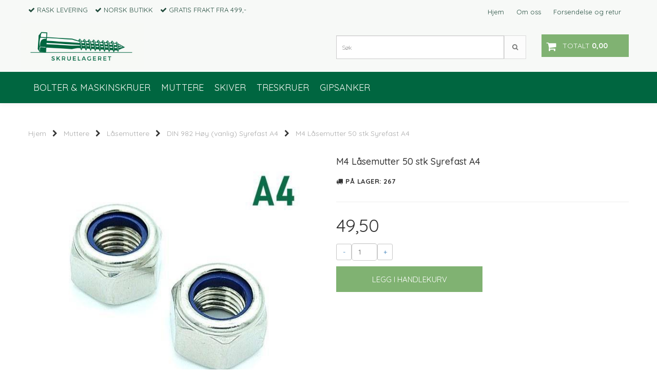

--- FILE ---
content_type: text/html; charset=utf-8
request_url: https://www.skruelageret.no/products/m4-lasemutter-50-stk-syrefast-a4
body_size: 24509
content:
<!DOCTYPE html>
<html lang="no">
<head>
	<meta charset="UTF-8">
	<meta http-equiv="X-UA-Compatible" content="IE=edge">
	<meta name="viewport" content="width=device-width, initial-scale=1"/>
	<title>Mutter M4 Syrefast A4 - Skruelageret.no</title>

  	
  	
  	<script type="text/javascript">
      var currentPage = 'product.php';
      

    // Making language accessible
      var current_lang_code = 'no';
      var current_currency_code = 'NOK';

      var languages = {
        sort: 'Sorter produkter ',
        manufacturer: 'Produsenter',        addedToCart: 'Varen ble lagt til i handlekurven din!'
      }
      var customer_group = "";

  	</script>

  	    <script type="text/javascript">
      var product = {
        categories: {
                                            0: '36',                                1: '70',                                2: '55'                                    },
        isPackage: false,
        quantity: 267,
        customer_group: "",
        stock_group: "",
        price: '49.50',
        tags: {
                                                }
      }
    </script>
    
  	
		<meta name="google-site-verification" content="Fp6HWTXmAMTj3s6XjEOVxfb7nI3Kw_spWZgsvANV5gU">




<link rel="canonical" href="https://www.skruelageret.no/products/m4-lasemutter-50-stk-syrefast-a4">
                
<meta name="description" content="Mutre M4 Syrefast A4 DIN 982, i korrosjonsbestandig, syrefast og rutsfritt st&aring;l. Perfekt til bruk i marine omgivelser som b&aring;ter, brygger, sj&oslash;hytter og lignende.">
<meta property="og:title" content="Mutter M4 Syrefast A4 - Skruelageret.no" /> 
<meta property="og:type" content="website" />
<meta property="og:url" content="https://www.skruelageret.no/products/m4-lasemutter-50-stk-syrefast-a4" />
<meta property="og:image" content="https://www.skruelageret.no/users/skruelageret_mystore_no/images/I1665_M4_L_semutter_50_stk__Syrefast_A4_1.jpg" /> 
<meta property="og:site_name" content="Skruelageret.no" /><meta property="og:description" content="Mutre M4 Syrefast A4 DIN 982, i korrosjonsbestandig, syrefast og rutsfritt st&aring;l. Perfekt til bruk i marine omgivelser som b&aring;ter, brygger, sj&oslash;hytter og lignende." />

            <meta name="csrf-token" content="4_YVoIDwFkBOUfFnO569vtg5uD0YsRXMjt6lFOIyUZ" />
    

<base href="//www.skruelageret.no">


<link type="text/css" rel="stylesheet" href="global.css.php?version=a1756662832&amp;host=skruelageret_mystore_no" />
<link type="text/css" rel="stylesheet" href="/css/ck4.css" />


<script>
	var params = {
        load_fancybox:'1',
        is_checkout:'0',
        defaultLang: 'no',
        langCode: ''
    };
</script>



            <script type="text/javascript" src="https://skruelageret-i01.acendycdn.com/production/assets/localization/781592fc906423adb1885cb926ae54d23f6254a2-nb-NO.js?v=4.2026.01.20.08"></script>
    

<script type="text/javascript" src="global.js.php?version=1756662832&amp;v2&amp;host=skruelageret_mystore_no"></script>

<script>var show_q_in_stock = true;</script><script type="text/javascript" src="/js/stockgroups.js?v=13"></script>
	
	<script>
            var baseprice = "39.6";
            var symbol_left = "";
            var symbol_right = "";
            var dont_show_decimals = "0";
            decimal_point = ",";
            var thousands_point = ".";
            var decimal_places = "2";
            var has_stock = new Array();
            var price_list = new Array();
            var stock_date_available_list = new Array();
            var stock_list = new Array();
            var stock_purchase = new Array();
            var allow_purchase = new Array();
            var disabled_attributes = new Array();

            var product_price = "49.5";
            var skip_combination = false;
            allow_purchase['0'] = 1;attributes_images = new Array(); stock_list[0] = "267";var stockgroup_rules = [];var selected_list = new Array();var has_attributes = false;var selected_dropdown = "";var empty_dropdown = "";var template_empty = '** Ikke på lager';var template_got = '<b>På lager</b>: %qty ';var in_stock = 0;verify_attributes();</script><script type="text/javascript">
            if (typeof gtag === 'undefined' || typeof dataLayer === 'undefined') {
                window.dataLayer = window.dataLayer || [];
                function gtag(){dataLayer.push(arguments);}
            }

            $(function(){
                $('#add2cart #add_to_cart, #add2cart button[type=submit]').click(function(e){
                    gtag('event', 'add_to_cart', {"currency":"NOK","value":49,"items":[{"item_id":"125","item_name":"M4 L\u00e5semutter 50 stk  Syrefast A4"}]});gtag('event', 'conversion', {"send_to":"687350970","value":49,"currency":"NOK"});
                });

                gtag('event', 'view_item', {"currency":"NOK","value":49,"items":[{"item_id":"125","item_name":"M4 L\u00e5semutter 50 stk  Syrefast A4"}]});
            });
            </script><script type="text/javascript">
		var js_error_must_choose_attribute = 'Du må velge %s før du kan fortsette';
		var js_error_product_not_in_stock = 'Produktvarianter er ikke tilgjengelig på lager';
	</script>

	<link rel="shortcut icon" type="image/x-icon" href="/users/skruelageret_mystore_no/logo/favicon4.ico">



	



	            <script async src="https://www.googletagmanager.com/gtag/js?id="></script>
                <script async src="https://www.googletagmanager.com/gtag/js?id=687350970"></script>
    
<script>
    let anonip = 'false';

    
        window.dataLayer = window.dataLayer || [];
        function gtag(){dataLayer.push(arguments);}
    

    gtag('js', new Date());

    </script>

            <script>
            gtag('config', '', {
                anonymize_ip: anonip === 'true' ? true : false,
            });
        </script>
                <script>
            gtag('config', '687350970', {
                anonymize_ip: anonip === 'true' ? true : false,
                
            });
        </script>
    <script type="text/javascript">
    
        
        
    
</script>

	    <!-- Google Tag Manager -->
        <script>(function(w,d,s,l,i){w[l]=w[l]||[];w[l].push({'gtm.start':
    new Date().getTime(),event:'gtm.js'});var f=d.getElementsByTagName(s)[0],
    j=d.createElement(s),dl=l!='dataLayer'?'&l='+l:'';j.async=true;j.src=
    '//www.googletagmanager.com/gtm.js?id='+i+dl;f.parentNode.insertBefore(j,f);
    })(window,document,'script','dataLayer','GTM-MSXCPR5');</script>
        <!-- End Google Tag Manager -->

	


    
                    <script>
        var _CrallConfig = {
            features:{
                recommendations:{
                    usePreload:true,
                                    },
                                reviews:{}
            },
            pk:13642
        };

        function renderNativeMystoreProducts(elm, products, callback) {
            console.log("Reccomendations hook triggered");
            var products = products.products;

            if (products.length > 0){
                $.post('/product_box.php?action=crall', { action: 'crall', data: JSON.stringify(products) }, function(resp){
                    var $products_html = $('<div class="products-injected products-list row">' + resp + '</div>');
                    var cssClasses = 'col-6 col-md-4 col-lg-4 col-xl-2 plr5';

                    if (typeof customCrallClasses == 'function') {
                        cssClasses = customCrallClasses();
                    }

                    $products_html.find('.product-box').wrap('<div class="'+ cssClasses +'"></div>');

                    $(elm).html($products_html);
                    $('.products-injected .lazyloaded').lazyload();

                    if (typeof crallProductsHook === 'function'){
                        crallProductsHook('loaded', elm, callback, products);
                    }
                });
            }
        }

        function renderNativeMystoreSarch(elm, data, callback) {
            console.log("REACT Native search");
            if (data.products.length > 0){
                $.post('/product_box.php?action=crall', { action: 'crall', data: JSON.stringify(data.products) }, function(resp){
                    var $products_html = $('<div class="col-md-12"><div class="products-injected products-list row">' + resp + '</div></div>');
                    var cssClasses = 'col-6 col-md-4 col-lg-4 col-xl-2 plr5';

                    if (typeof customSeachCrallClasses == 'function') {
                        cssClasses = customSeachCrallClasses();
                    }

                    $products_html.find('.product-box').wrap('<div class="'+ cssClasses +'"></div>');

                    $('.crall-search-filter-right > .crall-search-product-result').html($products_html);
                    $('.products-injected .lazyloaded').lazyload();

                    if (typeof crallSearchProductsHook === 'function'){
                        crallSearchProductsHook('loaded', elm, callback, data.products);
                    }
                });
            }

        }
        </script>

        <script type="text/javascript">(function(){
                var cc=document.createElement('script');cc.type='text/javascript';cc.async=true;cc.src='https://cdn.crall.io/w/widgets.js?v=4';var s=document.getElementsByTagName('script')[0];s.parentNode.insertBefore(cc, s);})();
        </script>
        
    <script type="text/javascript">var __crallEmail='';var __crall_id=13642; (function(){
            var cc=document.createElement('script');cc.type='text/javascript';cc.async=true;cc.src='https://cdn.crall.io/t/client.js?v=4';var s=document.getElementsByTagName('script')[0];s.parentNode.insertBefore(cc, s);})();
    </script>
    








	
	
	
	
	


    <script defer src="templates/global/mystore/emojis.js?v=6"></script>




    <script type="text/javascript">
                if (typeof $ !== 'undefined' && typeof $.ajaxSetup === 'function') {
            $.ajaxSetup({
                headers: {
                    'X-CSRF-TOKEN': $('meta[name="csrf-token"]').attr('content')
                }
            });
        }

                    </script>

  	<link rel="stylesheet" href="/templates/newyork/css/stylesheet_default_extended.css">

    <script src="/templates/newyork/js/swiper.min.js"></script>
    <link href="/templates/newyork/css/swiper.min.css" rel="stylesheet">
    <link rel="stylesheet" href="https://maxcdn.bootstrapcdn.com/font-awesome/4.6.1/css/font-awesome.min.css">

  	
    
          <script src="users/skruelageret_mystore_no/templates/custom_javascript.js?v=1768968238"></script>
              <link rel="stylesheet" href="users/skruelageret_mystore_no/templates/custom_stylesheet.css?v=1768968238">
    	  <style type="text/css">
    .klarna-widget { height: 90px !important;}
    .sidebar .box-leftbar > h3 {
    	/* border-bottom: 1px solid #e5e5e5; */
      	border-color: #c0c0c0;    }

    .sidebar .ls-categories h3, .sidebar .ls-categories > .blocky a {
      display: block;
      padding-bottom: 4px;
      padding-top: 10px;
      color: #1d1d1d;
      font-weight: normal;
    }
    .sidebar .ls-categories h3 { color:#292929; }    .sidebar .ls-categories > .blocky a { color:#292929;}    .sidebar .ls-categories .level_one .show_dropdown { padding: 0;}

    .sidebar .ls-categories .dropcontent { padding: 0 0 0 30px;}
    .sidebar .ls-categories > .blocky { overflow: hidden;}
    .sidebar .ls-categories > .blocky a {
      text-transform: capitalize;
    }
    .sidebar .ls-categories h4 {
      margin: 0;
    }
    .sidebar .ls-categories > .blocky a:hover {
      color: #000000;      border-color: #000000;    }
    .ls-shoppingcart .button_cart_widget, .ls-shoppingcart div.fleft {
      border: 1px solid #000;
      border-color: #c0c0c0;      display: inline-block;
      padding: 10px;
      width: 49%;
      text-align: center;
    }
    .ls-shoppingcart .top-list { margin-bottom: 20px; padding: 0 15px;}
    .ls-shoppingcart .top-list > div { border-bottom: 1px solid #e5e5e5; padding: 10px 0;}
    .ls-shoppingcart div a { color: #000;}
    .ls-shoppingcart .top-list > div {
      color: #292929;    }
    .ls-shoppingcart .top-list a {
      color: #292929;    }
    .ls-shoppingcart .top-list a:hover {
      color: #000000;    }
    .ls-shoppingcart .button_cart_widget, .ls-shoppingcart div.fleft {
      border-color: #000000;    }
    .ls-shoppingcart .button_cart_widget:hover, .ls-shoppingcart div.fleft:hover {
      border-color: #000000;    }
    .ls-shoppingcart .button_cart_widget a, .ls-shoppingcart div.fleft a {
      color: #000000;    }
    .ls-shoppingcart .button_cart_widget:hover a, .ls-shoppingcart div.fleft:hover a {
      color: #000000;    }
    .ls-shoppingcart .total_amount {
      color: #000000;      font-size: 13px;      padding: 0 10px;
    }
    .product .product-meta .brand-name {
    	font-size: 24px;    	color: #363241;    }

    /* Categories Widget */
    .ls-categories-ajax.widget.widget-categories .showleftmenu > ul > li { display: block !important; }
   	.ls-categories-ajax.widget.widget-categories ul.submenu { display: none; padding-left: 15px; }

    .ls-categories.ls-categories-alternative li a { display: block; padding: 15px 15px; }
    .widget.sidebar .login-boxes form > p, .widget.sidebar .newsletter-widget form > div > p, .box-leftbar.search-widget > form > p { float: left; width: 50%; }

	select { color: #333; }

    .ls-categories-alternative li.level0,
    .ls-categories-alternative li.level0 a {
      background-color: #fafafa;
    }
    .ls-categories-alternative li.level1,
    .ls-categories-alternative li.level1 a,
    .ls-categories-alternative li.level2,
    .ls-categories-alternative li.level2 a,
    .ls-categories-alternative li.level3,
    .ls-categories-alternative li.level3 a{
      background-color: #d7d7d7;
    }
    .ls-categories-alternative li.selected,
    .ls-categories-alternative li.selected a {
      background: #000;
      color: #fff !important;
    }
    .ls-categories-alternative li.level1.selected,
    .ls-categories-alternative li.level1.selected a {
      background: #1b1b1b;
    }
    .ls-categories-alternative li.level2.selected,
    .ls-categories-alternative li.level2.selected a {
      background: #333;
    }
    .ls-categories-alternative li.level3.selected,
    .ls-categories-alternative li.level3.selected a {
      background: #656565;
    }
    #currencies { margin-left: 10px; }
    .product_box_tag span{
      font-size: 11px;
      display: block;
      margin: 5px;
    }
    #footer .newsletter-widget p {
      display: inline-block;
    }
    #footer .newsletter-widget p input{
      padding: 10px;
    }
    #footer .newsletter-widget p .button {
      box-shadow: none;
      font-size: 10px;
      padding: 15px 10px 13px 10px;

        background-color: #80b272;
        color: #ffffff !important;
        border: 0px solid #000000;
    }

    #footer .newsletter-widget p .button:hover {
        background-color: #51a53a;
        color: #ffffff !important;
        border-color: #47442f
    }

    #footer .flat_menu li {
      display: block;
    }
    #footer .box-leftbar ul li:last-child > a { border: none;}
    .newsletter-widget form p { /* width: 50%; float: left;*/}
    .newsletter-widget form p input[value="Email"] { width: 100%; color: #a2a2a2;min-width: 240px;}
    @media screen and (max-width: 500px) {
      #footer .footer-widgets > div {
        width: 100%;
      }
    }
    @media (min-width: 768px) and (max-width: 992px){
      .footer-widgets > div {
        width: 33.33% !important;
      }
    }

    
    /* Simple cart */
    .checkout-cart > .cart_content {
      position: absolute;
      right: 15px;
      width: 345px;
      padding: 20px 20px;
      background: #fff;
      z-index: 100;
      box-shadow: 0 0 6px 1px rgba(0,0,0,0.1);
      display: none;
    }

    .checkout-cart > .cart_content .cart-product-wrapper {
      max-height: 320px;
      overflow-y: auto;
      overflow-x: hidden;
    }

    .checkout-cart > .cart_content .cart-product-wrapper .product {
      margin-bottom: 10px;
    }

    .checkout-cart.cart-opened > .cart_content {
      display: block;
    }
    .checkout-cart > .cart_content .row .col-md-2 {
      padding: 0;
    }
   	.checkout-cart > .cart_content .row .col-md-10 {
   		text-align: left;
    }
    #mobile_cart .cart_content {
      display: none;
      max-height: 415px;
      overflow-y: auto;
      overflow-x: hidden;
    }
    #mobile_cart .cart_content:hover {
      display: block !important;
    }
    #mobile_cart.cart-opened .cart_content {
      display: block;
    }
    #mobile_cart.cart-opened .product {
      padding-top: 5px;
    }
    #mobile_cart.cart-opened .product:nth-child(even){
      background-color: #f5f5f5;
    }
    #mobile_cart.cart-opened .product .col-md-2 {
      float: left;
      width: 20%;
    }
    #mobile_cart.cart-opened .product .col-md-2 a {
    	padding: 0 !important;
    }
    #mobile_cart.cart-opened .product .col-md-2 img {
      max-width: 100%;
      height: auto;
    }
    #mobile_cart.cart-opened .product .col-md-10 {
      float: left;
      width: 80%;
      text-align: left;
      padding: 0 !important;
    }
    #mobile_cart .price {
      display: inline-block;
    }
    #mobile_cart .col-xs-8,
    #mobile_cart .col-xs-4 {
      padding: 0 !important;
    }
    #mobile_cart .quantity_changer a {
      padding: 5px !important;
    }
    .fb_iframe_widget,
    .fb_iframe_widget span,
    .fb_iframe_widget span iframe {
      max-width: 100%;
    }
    .products_list li .product .discount-corner.additional_ribbon_class {
          top: 40px;
    	left: -58px !important;
    }
    .products_list li .product .discount-corner.additional_ribbon_class span {
          min-width: 142px;
    }

    @media (max-width: 500px){
      .products_list li .product .discount-corner.additional_ribbon_class {
          top: 20px;
          left: -81px !important;
      }
    }
   	.swiper-slide img,
    .banner_image img{
      width: 100%;
    }
    .flex-direction-nav a:before {
    content: '\f001';
}
    .flex-direction-nav a.flex-next:before {
        content: '\f002';
    }

    .main_menu .checkout-cart .btn {
      clear: none;
    }
    #slider {
      height: auto !important;
    }
      	</style>

	  <!-- Template settings style -->
      <link href='https://fonts.googleapis.com/css?family=Quicksand:400,300,500,700' rel='stylesheet' type='text/css'>
    <style>
      body {
        font-family: 'Quicksand', sans-serif !important;
      }
    </style>
  	  <style>
  /* AJAX SEARCH */

.search-main .input-group {
  padding-bottom: 15px;
}

#search-down-wrapper,
#search-down-wrapper-2 {
    display: none;
    position: absolute;
    top: 100%;
    left: 0;
    z-index: 100;
    background-color: #f7f7f7;
  width: 100%;
  box-shadow: 0 0 8px 0 rgba(0,0,0,.5);
    min-width: 450px;

}

#search-down-wrapper-2 {
  left: -80px;
  top: 46px;
}
#search-down-wrapper:before,
#search-down-wrapper-2:before {
    content: '';
    position: absolute;
    left: 15px;
    top: 0;
    width: 0;
    height: 0;
    border-style: solid;
    border-width: 0 10px 15px 10px;
    border-color: transparent transparent #f7f7f7 transparent;
    z-index: 100;
    top: -13px;
}
#search-down-wrapper-2:before {
    left: 80px;
}
#search-down-wrapper:after,
#search-down-wrapper-2:after{
    content: '';
    position: absolute;
    left: 15px;
    top: 0;
    width: 0;
    height: 0;
    border-style: solid;
    border-width: 0 10px 15px 10px;
    border-color: transparent transparent rgba(196, 196, 196, 0.5) transparent;
    z-index: 1;
    top: -15px;
}
#search-down-wrapper-2:after {
  left: 80px;
}

#search-down-wrapper .left_part,
#search-down-wrapper-2 .left_part {
  float: left;
  max-width: 150px;
  padding: 10px 5px;
  box-sizing: border-box;
  width: 100%;

  max-height: 533px;
  overflow: auto;
}
#search-down-wrapper .left_part ul li,
#search-down-wrapper-2 .left_part ul li {
  font-size: 12px;
  line-height: 1.8;
  color: #000;
}
#search-down-wrapper .left_part ul li a,
#search-down-wrapper-2 .left_part ul li a {
  color: #000;
}
#search-down-wrapper .right_part,
#search-down-wrapper-2 .right_part {
  margin-left: 150px;
  background-color: #fff;
  padding: 10px 5px;
  box-sizing: border-box;
  border-left: 1px solid #ececec;
}

#search-down-wrapper-2 {
  max-width: 380px;
  background: #fff;
}
#search-down-wrapper-2 .left_part {
  display: none !important;
}
#search-down-wrapper-2 .right_part {
  width: 100%;
  margin-left: 0;
}

#search-down-wrapper .right_part .search_result > li,
#search-down-wrapper-2 .right_part .search_result > li {
  float: left;
  width: 50%;
  text-align: center;
  margin-bottom: 20px;
}
#search-down-wrapper-2 .right_part .search_result > li {
  width: 100%;
}
#search-down-wrapper-2 .right_part .search_result > li img {
  float: left;
}
#search-down-wrapper-2 .right_part .search_result > li .fleft {
  margin-left: 10px;
  text-align: left;
  font-size: 12px;
}
#search-down-wrapper-2 .right_part .search_result {
  max-height: 300px;
  overflow: auto;
}
#search-down-wrapper-2 .right_part .search_result > li span {
  margin-left: 60px;
}

#search-down-wrapper .right_part .search_result > li span,
#search-down-wrapper-2 .right_part .search_result > li span {
  display: block;
}
#search-down-wrapper .right_part h3,
#search-down-wrapper .left_part h3,
#search-down-wrapper-2 .right_part h3,
#search-down-wrapper-2 .left_part h3 {
  font-size: 12px;
  margin-top: 0;
}
ul.search_result:after {
  content: '';
  display: block;
  clear: both;
}
#search-down-wrapper .searchtotal,
#search-down-wrapper-2 .searchtotal {
  text-align: center;
  background-color: #fff;
      border-top: 1px solid #ececec;
  padding: 5px;
}

@media (max-width: 1200px){
  #search-down-wrapper .right_part .search_result > li {
    /*width: 100%;*/
  }
}

/* AJAX SEARCH  END */
  .header_full_wrapper.floating_header ul.menu_dropdown > li.pull-right.tax-switcher {
    margin-top: 10px;
  }
  .product-tabs .nav.nav-tabs > li {
    color: #333;
    background-color: #f5f5f5;
    border-color: #ddd;
    position: relative;
    text-transform: uppercase;
  }
  .product-tabs .nav.nav-tabs > li > a {
    line-height: 1.9;
    margin-right:0;
  }
  .tab-content > .tab-pane {
    background-color: #fff;
    border: 1px solid #d7d7d7;
    border-top: 0;
  }

        	body .page-wrapper {
          background-color: #fff;
        }
        .menu_dropdown .tax-switcher a { padding: 5px !important; }
    body {
      -webkit-overflow-scrolling: initial !important;
    }
    .js-filter-wrapper {
      max-width: 100%;
    }
    
    .languages_list a {
      padding-left: 10px;
    }
    .languages_list a.selected {
      opacity: 0.6;
    }
    .floating_header .main_menu .user-control{
      padding-top: 4px;
      padding-bottom: 4px;
    }
    .floating_header .header{
      display: none;
    }
    .product .product-meta .title, .product .product-meta .price {
      float: none;
      width: 100%;
      text-align: center;
    }
    .product .product-meta .price {
      margin-top: 5px;
    }
    .main_menu .checkout-cart .cart-icon {
      top: 28px;
    }
    iframe {
      max-width: 100%;
    }
    
    .panel.panel-default ul {
    	margin-left: 15px;
    }
    .panel.panel-default ul li {
    	list-style: initial;
    }
    
    /*******************************/
    /* Find and change this in css */
    .products_list .product .image {
      position: relative;
    }
    .products_list .product .image img {
      display: inline-block;
      max-width: 98%;
      padding: 0;
      overflow: hidden;
    }
    .product .product-meta {
      margin: 0;
    }
    .attribute_info_container {
      bottom: 0;
    }
    .prbox-artnr {
      height: auto;
    }
    .products_list .product .image {
      overflow: hidden;
    }
    .products_list .product .image img {
      max-height: none !important;
    }
    .productpage-slider .flex-viewport {
      height: auto !important;
    }
    /* Define early */
    .col-lg-1 .image { height: 118px !important; }
    .col-lg-2 .image { height: 234px !important; }
    .col-lg-3 .image { height: 350px !important; }
    .col-lg-4 .image { height: 467px !important; }
    .col-lg-5 .image { height: 584px !important; }
    .col-lg-6 .image, .col-lg-12 .image { height: 700px !important; }

    .col-md-9.main-page-section .col-lg-1 .image { height: 98px !important; }
    .col-md-9.main-page-section .col-lg-2 .image { height: 144px !important; }
    .col-md-9.main-page-section .col-lg-3 .image { height: 197px !important; }
    .col-md-9.main-page-section .col-lg-4 .image { height: 327px !important; }
    .col-md-9.main-page-section .col-lg-5 .image { height: 364px !important; }
    .col-md-9.main-page-section .col-lg-6 .image, .col-md-9.main-page-section .col-lg-12 .image { height: 500px !important; }

    
    .products_list .product .image.wider_state img {
      width: 100%;
      height: auto;
    }
    .products_list .product .image.equal_state img {
      width: 100%;
      height: auto;
    }
    .products_list .product .image.higher_state img {
      width: auto;
      max-height: 100% !important;
    }
    @media (min-width: 993px) and (max-width: 1199px){
      .col-sm-3 .image {
        height: 250px !important;
      }
      .col-sm-4 .image {
        height: 332px !important;
      }
      .col-sm-6 .image {
        height: 496px !important;
      }
      .col-sm-12 .image {
        height: 900px !important;
      }
    }
    @media (min-width: 768px) and (max-width: 992px){
      .col-sm-3 .image {
        height: 215px !important;
      }
      .col-sm-4 .image {
        height: 215px !important;
      }
      .col-sm-6 .image {
        height: 215px !important;
      }
      .col-sm-12 .image {
        height: 215px !important;
      }
      .products_list .col-sm-12 .product .image.wider_state img,
      .products_list .col-sm-6 .product .image.wider_state img {
        width: auto;
        height: auto;
        max-height: 100% !important;
      }
    }

    @media (max-width: 992px){
      .products_list .product .image.equal_state img {
		    max-height: 100% !important;
        width: auto;
      }
    }
    @media (max-width: 768px){
      .col-xs-6 .image {
        height: 250px !important;
        overflow: hidden;
      }
      .products_list .col-xs-12 .product .image.wider_state img,
      .products_list .col-xs-6 .product .image.wider_state img {
        width: auto;
        height: auto;
        max-height: 100% !important;
      }
    }
    @media (max-width: 500px){
      .products_list .product .image.higher_state img {
		    height: auto;
        width: auto;
      }
      .col-xs-6 .image {
        height: 200px !important;
      }
    }
    @media (max-width: 450px){
      .products_list .product .image img {
        max-width: 97%;
      }
      #cartDrawer .bottom-content .price.singular-price {
        clear: both;
        display: block !important;
        text-align: left;
      }
    }
    @media (min-width: 451px){
      #cartDrawer .bottom-content .price.singular-price {
        display: inline-block;
        margin-right: 5px;
        text-align: left;
      }
    }
    @media (max-width: 380px){
      .products_list .product .image img {
        max-width: 96%;
      }
    }
    @media (max-width: 360px){
      .products_list .product .image img {
        max-width: 96%;
      }
    }
    /* Define */
    .paginate_left a,
    .paginate_left .paginator_current_page,
    .paginate_left > span {
      border: 1px solid #d7d7d7;
      background: #fff;
      padding: 10px 10px;
      min-width: 40px;
      text-align: center;
      margin: 0 5px 0 0;
    }
    .paginate_left .paginator_current_page,
    .paginate_left > span {
      background: #d7d7d7;
      display: inline-block;
      border-radius: 3px;
    }

    /* End of css that should be moved */

          
    #collapseTwo ul {
      margin-left: 0;
    }
    #collapseTwo ul li {
      list-style: none;
    }
    .attribute_type_checkbox {
      clear: both;
      margin-bottom: 10px;
    }
    .attribute_type_checkbox > .attribute_title {
      display: inline-block;
    }
    .attribute_type_checkbox > input[type='checkbox'] {
      float: left;
      margin-right: 5px;
    }
    
    @media (max-width: 992px){
      .front-image {
        margin: 0 !important;
      }
    }
    
    .page-wrapper .container.image-row, .page-wrapper .banners-index-row-two { margin-bottom: 35px; }
    /* Logo size */
    .logo a img { max-height: 90px; }
  
    /* Docked header */
          @media (min-width: 992px){
        .header_full_wrapper {
          position: fixed;
          left: 0;
          -webkit-transition: left 0.5s cubic-bezier(0.75, 0.03, 0.52, 1);
          -moz-transition: left 0.5s cubic-bezier(0.75, 0.03, 0.52, 1);
          -ms-transition: left 0.5s cubic-bezier(0.75, 0.03, 0.52, 1);
          -o-transition: left 0.5s cubic-bezier(0.75, 0.03, 0.52, 1);
          transition: left 0.5s cubic-bezier(0.75, 0.03, 0.52, 1);
        }
        .front-image {
          padding-top: 170px;
          padding-top: 210px; /* DEPENDING ON HEIGHT OF LOGO, WE HAVE MAX-HEIGHT DEFINED */
        }
      }
      @media (min-width: 1025px){
        .open-drawer-cart .header_full_wrapper {
          left: -50%;
        }
      }
      @media (max-width: 1024px){
        .open-drawer-cart .header_full_wrapper {
          left: -85%;
        }
      }
      @media (min-width: 1201px){
        .open-drawer-cart .header_full_wrapper {
          left: -30%;
        }
      }
    

      @media all and (max-width: 991px){
        .front-image{
          padding-top: 0px;
        }
      }
    
        
        /* Top links line */
    .header { background-color: #f7f9f7; }
    .header a:link,
    .header a:visited{ color: #224c3d; }
    
    #slogans-top span { color: #224c3d; }

    .header a:hover,
    .header a:active,
    .header a:focus { color: #f0f0f0; } 
  
    .main_menu,
    .wrapper.visible-xs.centered.mobile-logo { background-color: #f7f9f7; }

    /* Megamenu dropdown opacity */
    .blocky.hasChild:hover .level_one { opacity: 0.98;  }
	
    /* Megamenu dropdown hider */
        /* Megamenu colors*/
    .megamenu { background-color: #006640; border-top: 1px solid #006640; }
    ul.menu_dropdown ul { background-color: #f7f9f7;  }
	ul.menu_dropdown > li > a { border-right: 1px solid #006640; }    
      /* Level 1 */
      ul.menu_dropdown > li > a > span, .ls-categories-ajax.widget.widget-categories .showleftmenu > ul > li a, .ls-categories.ls-categories-alternative li a { color: #f7f9f4; }
      ul.menu_dropdown > li:hover > a > span, .ls-categories-ajax.widget.widget-categories .showleftmenu > ul > li a:hover, .ls-categories.ls-categories-alternative li a:hover { color: #000000;  }
      
                    ul.menu_dropdown > li:hover,
        ul.menu_dropdown > li:active,
        ul.menu_dropdown > li:focus { background-color: #e7e7e7 !important; }
          
      /* Level 2 */
      .dropcontent h4 a, .dropcontent_block h4 {  color: #1b3028; }
      .dropcontent h4 a:hover,
      .dropcontent h4 a:active,
      .dropcontent h4 a:focus { color: #000000; }

      /* Level 3 */
      .dropcontent_block > p > a { color: #224c3d; }
      .dropcontent_block > p > a:hover,
      .dropcontent_block > p > a:active,
      .dropcontent_block > p > a:focus { color: #000000; }

    /* Product boxes colors */
      
      /* Product box border */     
      .products_list li.product-box, body .crall-wrapper .crall-slide {
        border-color: #80b272;
        background-color: #ffffff;
    }

      /* Prices */
        /* Normal */
        .product .product-meta .price, .crall-wrapper > .crall-slide .crall-price  { color: #e00000; }

        /* Before */
        .product .price s { color: #989898; }

        /* Special */
        .product .price .special { color: #e00000; }
        

      /* Special badge */
      .product .special_tag, .crall-banner div { 
        background-color: #1a4235 !important;
        color: #ffffff !important;
      }

       /* News badge */
      .product .news_tag {
        background-color: #777255 !important;
        color: #ffffff;
      }  
      
      /* Product title */
      .product a.title, .product .product-meta .title { color: #51a53a; word-wrap: break-word; padding: 0;}
      .product a.title:hover, .product .product-meta .title:hover { color: #363241 !important; }
    
    /* Product Description*/
        .product .product-meta .prbox-desc {
      color: #1a4235 !important;
    }
            .product:hover .product-meta .prbox-desc {
      color: #1a4235 !important;
    }
        /* Footer colors */
    #footer { background-color: #ffffff; }

    #footer  { color: #000000; }
    #footer h3 { color: #000000; }
    #footer a:link, 
    #footer a:visited { color: #000000; }
    #footer a:hover,
    #footer a:active,
    #footer a:focus { color: #ababab; }


    h1 {
      color: #333333 !important;
    }
    .product_model, .product-information .info, .product-information .info i, .product-information .info a,
    .product_stock b, #add2cart .product-price {
      color: #333333 !important;
    }
   	    	h1.title,
    	#add2cart > h1 {
          font-size: 18px;
        }
   	    
    /* General color settings */
      /* Buttons */
      .button .button, 
      .main_menu .checkout-cart .btn,
      .btn-default-1, 
      #cartDrawer .cart_button a,
    #cartDrawer .cart_button .action-button a.lefty, #precheckout-area a.btn,
    .sidebar .newsletter-widget .button, .crall-product-item .crall-buy { 
        background-color: #80b272; 
        color: #ffffff !important; 
        border: 0px solid #000000 !important; 
      }
      
      .button .button:hover, 
      .button .button:active, 
      .button .button:focus, 
      .main_menu .checkout-cart .btn:hover,
      .main_menu .checkout-cart .btn:active,
      .btn-default-1:hover,
      .btn-default-1:active,
      .btn-default-1:focus, 
      #cartDrawer .cart_button a:hover,
      #cartDrawer .cart_button a:active,
      #cartDrawer .cart_button a:focus,
      .main_menu .checkout-cart .btn:focus, #precheckout-area a.btn:hover,
    .widget.sidebar .newsletter-widget input.button:hover { 
        background-color: #51a53a; 
        color: #ffffff !important; 
        border-color: #47442f
      }
        
    /* Fonts */
      /* Megamenu font-size */
      ul.menu_dropdown > li > a { font-size: 18px; }
      .dropcontent_block h4 { font-size: 13px; }
      .dropcontent_block > p { font-size: 13px;  }

      /* Product title */
      .product a.title { font-size: 16px; }
      .product a.title { text-transform: none; }
    
    /* Transition */
    .button .button, 
    .main_menu .checkout-cart .btn,
    #page-footer input[type="submit"],
    ul.menu_dropdown ul.level_one,
    ul.menu_dropdown > li {
      -webkit-transition: all 300ms;
      -moz-transition: all 300ms;
      -o-transition: all 300ms;
      transition: all 300ms;
    }

    /* Banner boxes 1/4 */
    #banner_one_four_one_header { 
      top: 60px; 
      font-size: 24px;
      color: #333333;
      letter-spacing: 0.15em;
      background-color: rgba(0,0,0,0.7);
      /*padding-top: 5px !important;
      padding-bottom: 5px !important;*/
    }
    #banner_one_four_two_header { 
      top: 60px; 
      font-size: 24px;
      color: #333333;
      letter-spacing: 0.15em;
      background-color: rgba(0,0,0,0.7);
      /*padding-top: 5px !important;
      padding-bottom: 5px !important;*/
    }
    #banner_one_four_three_header { 
      top: 60px; 
      font-size: 24px;
      color: #333333;
      letter-spacing: 0.15em;
      background-color: rgba(0,0,0,0.7);
      /*padding-top: 5px !important;
      padding-bottom: 5px !important;      */
    }
    #banner_one_four_four_header { 
      top: 60px; 
      font-size: 24px;
      color: #333333;
      letter-spacing: 0.15em;
      background-color: rgba(0,0,0,0.7);
      /*padding-top: 5px !important;
      padding-bottom: 5px !important;*/
    }

    #banner_one_four_one_text { 
      top: 100px; 
      font-size: 16px;
      color: #333333;
    }
    #banner_one_four_two_text { 
      top: 100px; 
      font-size: 16px;
      color: #333333;
    }
    #banner_one_four_three_text { 
      top: 100px;
      font-size: 16px;
      color: #333333; 
    }
    #banner_one_four_four_text { 
      top: 100px; 
      font-size: 16px;
      color: #333333;
    }

    #banner_two_one_header {
      top: 60px; 
      font-size: ;
      color: rgba(51,51,51,0);
      letter-spacing: 0.15em;
      background-color: rgba(0,0,0,0);
      padding-top: 5px !important;
      padding-bottom: 5px !important;
    }
    #banner_two_two_header {
      top: 60px; 
      font-size: 24px;
      color: #333333;
      letter-spacing: 0.15em;
      background-color: rgba(0,0,0,0);
      padding-top: 5px !important;
      padding-bottom: 5px !important;
    }

    #banner_two_one_text { 
      top: 100px; 
      font-size: 16px;
      color: #333333;
    }
    #banner_two_two_text { 
      top: 100px; 
      font-size: 16px;
      color: #333333;
    }

    #banner_one_four_one_header,
    #banner_one_four_one_text { padding: 0 10px 0 10px; }
    #banner_one_four_two_header,
    #banner_one_four_two_text { padding: 0 10px 0 10px; }
    #banner_one_four_three_header,
    #banner_one_four_three_text { padding: 0 10px 0 10px; }
    #banner_one_four_four_header,
    #banner_one_four_four_text { padding: 0 10px 0 10px; }

    #banner_two_one_header,
    #banner_two_one_text { padding: 0  0 ; }

    #banner_two_two_header,
    #banner_two_two_text { padding: 0  0 ; }

    #banner_one_four_one_header, #banner_one_four_one_text,
    #banner_one_four_two_header, #banner_one_four_two_text,
    #banner_one_four_three_header, #banner_one_four_three_text,
    #banner_one_four_four_header, #banner_one_four_four_text {
      position: static;
      margin: 0;
      background-color: #fff;
      color: #000;
    }
    .banner_image {
      border: 1px solid #d7d7d7;
    }
    
    /* Index Main slider */
    /* #index_main_slider { height: 500px; } */
    #swiper-slide-1,
    #swiper-slide-2,
    #swiper-slide-3,
    #swiper-slide-4,
    #swiper-slide-5,
    .parallax-bg {
    -webkit-background-size: cover;
    background-size: cover;
    background-position: cover;
}
    
    /*#swiper-slide-1 { text-align: left; }
    #swiper-slide-2 { text-align: left; }
    #swiper-slide-3 { text-align: left; }*/

    /*#swiper-slide-1-text-wrapper { margin-top: 100px;}
    #swiper-slide-2-text-wrapper { margin-top: 100px;}
    #swiper-slide-3-text-wrapper { margin-top: 100px;}*/

    /* Temp */
    #index_main_slider .slide-content {
      position: absolute;
      top: 0;
      width: 100%;
    }
    
    #swiper-slide-1 .title {
      font-size: 41px;
      color: #ef1e1e;
      background-color: rgba(255,255,255,0);
      letter-spacing: 0.2em;
      font-weight: 500;
    }
    #swiper-slide-2 .title { 
      font-size: 41px;
      color: #ef1e1e;
      background-color: rgba(255,255,255,0);
      letter-spacing: 0.2em;
      font-weight: 500;
    }
    #swiper-slide-3 .title { 
      font-size: 41px;
      color: #ef1e1e;
      background-color: rgba(255,255,255,0);
      letter-spacing: 0.2em;
      font-weight: 500;
    }
    #swiper-slide-4 .title { 
      font-size: 41px;
      color: #ef1e1e;
      background-color: rgba(255,255,255,0);
      letter-spacing: 0.2em;
      font-weight: 500;
    }
    #swiper-slide-5 .title { 
      font-size: 41px;
      color: #ef1e1e;
      background-color: rgba(255,255,255,0);
      letter-spacing: 0.2em;
      font-weight: 500;
    }
    #swiper-slide-1 .text {
      font-size: 16px;
      color: #333333;
      background-color: rgba(255,255,255,0);
    }
    #swiper-slide-2 .text {
      font-size: 16px;
      color: #333333;
      background-color: rgba(255,255,255,0);
    }
    #swiper-slide-3 .text {
      font-size: 16px;
      color: #333333;
      background-color: rgba(255,255,255,0);
    }
    #swiper-slide-4 .text {
      font-size: 16px;
      color: #333333;
      background-color: rgba(255,255,255,0);
    }
   	#swiper-slide-5 .text {
      font-size: 16px;
      color: #333333;
      background-color: rgba(255,255,255,0);
    }
    
    body .container .products__list > a {
      color: #337ab7 !important;
    }
    body .container .products__list > a:hover {
      color: #3c4247 !important;
    }
    .product_quantity > a {
		display: inline-block;
        padding: 5px;
        background: #fff;
        min-width: 30px;
        text-align: center;
        border: 1px solid #c7c7c7;
        border-radius: 3px;
    }
   	.btn-default-1, #cartDrawer .cart_button a, .product_box_button .button button,  .crall-product-item .crall-buy, 
    #cartDrawer .cart_button .action-button a.lefty, .precheckout-area,  {
      color: #ffffff !important;      background: #48864a !important;      border: 1px solid #777777 !important;    }
    .btn-default-1:hover, #cartDrawer .cart_button a:hover, .product_box_button .button button.button:hover,  .crall-product-item .crall-buy:hover, 
    #cartDrawer .cart_button .action-button a.lefty:hover, .precheckout-area {
      color: #ffffff !important;      background: #777777 !important;      border: 1px solid #777777 !important;    }

        @media (min-width: 1201px){
      .drawer {
        width: 30%;
      }
      .open-drawer-cart .page-wrapper {
        left: -30%;
      }
    }
              body #mobile_header {
        background-color: #f7f9f7;
      }
              .open-drawer-menu h2 {
        color: #224c3d;
      }
              .open-drawer-menu a {
        color: #337ab7;
      }
              div .mobile-menu .openclose:after {
        color: #000000;
      }
              div .mobile-menu .openclose:after {
        background-color: rgba(0,0,0,0);
      }
               body #menuDrawer {
        background-color: #f7f9f7;
      }
              div .mobile-menu a {
        border-color: #e7e7e7;
      }
    
    
          .menu_dropdown .tax-switcher a {
        color: #665d5d;
        background-color: #ffffff; 
      }
                  .menu_dropdown .tax-switcher a.active {
        color: #40ed5c;
        background-color: #e8e1e1; 
      }
                /*Footer Widget Size*/
    #footer .footer-widgets {
      display: flex !important;
    }
    #footer .footer-widgets .footer_widget_container:nth-child(1) {
      flex: 3;
      order: 1;
    }
    #footer .footer-widgets .footer_widget_container:nth-child(2) {
      flex: 3;
      order: 2;
    }
    #footer .footer-widgets .footer_widget_container:nth-child(3) {
      flex: 3;
      order: 3;
    }
    #footer .footer-widgets .footer_widget_container:nth-child(4) {
      flex: 1;
      order: 4;
    }
    #footer .footer-widgets .footer_widget_container:last-child {
      display: none;
    }
    
    
    /* Old checkout update */
            
    
    /** Discount Badge on product page **/
    .product_page_slider .discount_badge_pp {
      position: absolute;
      right: 0;
      width:120px;       height:120px;       background: #b93939;      line-height:120px;       font-size:16px;      border: 1px solid #b939393;      color: #fff;      font-size: 16px;      text-align: center;
      border-radius: 50%;
      margin: 40px;
      z-index: 7;
    }
    
        /* CartButton Color options */
  #cart-page .company-button > input {
          background: #000000;
        
          color: #ffffff;
        
          border-color: #ffffff;
     
  }
  
  #cart-page .company-button > input:hover {
          background: #000000;
        
          color: #ffffff;
        
          border-color: #ffffff;
     
  }
  </style>
        <style>
      	.banner_image {
    border: 1px solid rgba(215, 215, 215, 0);
}

footer .box-leftbar ul li a {
    padding-top: 10px;
    border-bottom: none;
}
    </style>
  		    

    </head>
<body class="not-index page-product NOK-curr">
  <!-- Load Facebook SDK for JavaScript -->

	

	<!-- Google Tag Manager -->
	<noscript><iframe src="//www.googletagmanager.com/ns.html?id=GTM-MSXCPR5"
			height="0" width="0" style="display:none;visibility:hidden"></iframe></noscript>
	<!-- End Google Tag Manager -->







	<div id="fb-root"></div>
	
		<script>
			window.fbAsyncInit = function() {
				FB.init({
					appId: '138255156243557', // App ID
					status: true, // check login status
					cookie: true, // enable cookies to allow the server to access the session
					oauth: true, // enable OAuth 2.0
					xfbml: true // parse XFBML
				});
			

			
			
			};

			(function(d, s, id) {
				var js, fjs = d.getElementsByTagName(s)[0];
				if (d.getElementById(id)) {return;}
				js = d.createElement(s);
				js.id = id;
				js.async=true; js.src = "//connect.facebook.net/nb_NO/all.js#xfbml=1";
				fjs.parentNode.insertBefore(js, fjs);
			}(document, 'script', 'facebook-jssdk'));
		</script>
	


	
<div class="crall-cart" style="display:none">
                </div>


	<div class="crall-page" style="display: none;">
		<div class="type">product</div>
		<div class="id">125</div>
	</div>








  	
	

	

	<div id="menuDrawer" class="menu-drawer drawer" style="padding:0 20px;">
                 	<h2 style="text-align:center;position:relative;">Meny<i class="fa fa-chevron-right close_drawer" style="margin:0 8px;position:absolute;right:0;top:0;margin-top: 5px;font-size: 24px;cursor:pointer;"></i></h2>
	<ul class="mobile-menu">
		

                                                        <li class="has-child "><a href="https://www.skruelageret.no/categories/bolter-og-maskinskruer" data-target="m-menu-2">Bolter & Maskinskruer</a><span class="openclose"></span>
                                            <div class="dropmenu-small m-menu-2">
                                        <ul class="sub_menu">
                    

                                                        <li class="has-subchild "><a href="https://www.skruelageret.no/categories/sekskantskruer-alle" data-target="m-menu-2">Sekskantskruer</a><span class="openclose"></span>
                                        <ul class="sub_menu">
                    

                                                        <li class="has-subchild "><a href="https://www.skruelageret.no/categories/sekskantskruer-syrefast" data-target="m-menu-2">DIN 933 Helgjenget Syrefast A4</a><span class="openclose"></span>
                                        <ul class="sub_menu">
                    

                                                        <li ><a href="https://www.skruelageret.no/categories/din-933-a4-m5" data-target="m-menu-2">DIN 933 A4 M5</a></li>
                                                                <li ><a href="https://www.skruelageret.no/categories/din-933-a4-m6" data-target="m-menu-2">DIN 933 A4 M6</a></li>
                                                                <li ><a href="https://www.skruelageret.no/categories/din-933-a4-m8" data-target="m-menu-2">DIN 933 A4 M8</a></li>
                                                                <li ><a href="https://www.skruelageret.no/categories/din-933-a4-m10" data-target="m-menu-2">DIN 933 A4 M10</a></li>
                                                                <li ><a href="https://www.skruelageret.no/categories/din-933-a4-m12" data-target="m-menu-2">DIN 933 A4 M12</a></li>
                                    
	
                    </ul>
                                        </li>
                                    
	
                    </ul>
                                        </li>
                                                                <li class="has-subchild "><a href="https://www.skruelageret.no/categories/maskinskruer-alle" data-target="m-menu-2">Maskinskruer</a><span class="openclose"></span>
                                        <ul class="sub_menu">
                    

                                                        <li class="has-subchild "><a href="https://www.skruelageret.no/categories/maskinskruer-syrefast-pan" data-target="m-menu-2">DIN 7985 Panhode Syrefast A4</a><span class="openclose"></span>
                                        <ul class="sub_menu">
                    

                                                        <li ><a href="https://www.skruelageret.no/categories/din-7985-a4-m3" data-target="m-menu-2">DIN 7985 A4 M3</a></li>
                                                                <li ><a href="https://www.skruelageret.no/categories/din-7985-a4-m4" data-target="m-menu-2">DIN 7985 A4 M4</a></li>
                                                                <li ><a href="https://www.skruelageret.no/categories/din-7985-a4-m5" data-target="m-menu-2">DIN 7985 A4 M5</a></li>
                                                                <li ><a href="https://www.skruelageret.no/categories/din-7985-a4-m6" data-target="m-menu-2">DIN 7985 A4 M6</a></li>
                                                                <li ><a href="https://www.skruelageret.no/categories/din-7985-a4-m8" data-target="m-menu-2">DIN 7985 A4 M8</a></li>
                                    
	
                    </ul>
                                        </li>
                                                                <li class="has-subchild "><a href="https://www.skruelageret.no/categories/maskinskruer-syrefast-senk" data-target="m-menu-2">DIN 965 Senkehode Syrefast A4</a><span class="openclose"></span>
                                        <ul class="sub_menu">
                    

                                                        <li ><a href="https://www.skruelageret.no/categories/din-965-a4-m3" data-target="m-menu-2">DIN 965 A4 M3</a></li>
                                                                <li ><a href="https://www.skruelageret.no/categories/din-965-a4-m4" data-target="m-menu-2">DIN 965 A4 M4</a></li>
                                                                <li ><a href="https://www.skruelageret.no/categories/din-965-a4-m5" data-target="m-menu-2">DIN 965 A4 M5</a></li>
                                                                <li ><a href="https://www.skruelageret.no/categories/din-965-a4-m6" data-target="m-menu-2">DIN 965 A4 M6</a></li>
                                                                <li ><a href="https://www.skruelageret.no/categories/din-965-a4-m8" data-target="m-menu-2">DIN 965 A4 M8</a></li>
                                    
	
                    </ul>
                                        </li>
                                                                <li class="has-subchild "><a href="https://www.skruelageret.no/categories/maskinskruer-syrefast-linse" data-target="m-menu-2">DIN 966 Linsehode Syrefast A4</a><span class="openclose"></span>
                                        <ul class="sub_menu">
                    

                                                        <li ><a href="https://www.skruelageret.no/categories/din-966-a4-m4" data-target="m-menu-2">DIN 966 A4 M4</a></li>
                                                                <li ><a href="https://www.skruelageret.no/categories/din-966-a4-m5" data-target="m-menu-2">DIN 966 A4 M5</a></li>
                                                                <li ><a href="https://www.skruelageret.no/categories/din-966-a4-m6" data-target="m-menu-2">DIN 966 A4 M6</a></li>
                                                                <li ><a href="https://www.skruelageret.no/categories/din-966-a4-m8" data-target="m-menu-2">DIN 966 A4 M8</a></li>
                                    
	
                    </ul>
                                        </li>
                                    
	
                    </ul>
                                        </li>
                                                                <li class="has-subchild "><a href="https://www.skruelageret.no/categories/settskruer" data-target="m-menu-2">Settskruer</a><span class="openclose"></span>
                                        <ul class="sub_menu">
                    

                                                        <li ><a href="https://www.skruelageret.no/categories/din-916-settskrue-syrefast-a4" data-target="m-menu-2">DIN 916 Settskrue Syrefast A4</a></li>
                                    
	
                    </ul>
                                        </li>
                                    
	
                    </ul>
                                            </div>
                                        </li>
                                                                <li class="has-child active"><a href="https://www.skruelageret.no/categories/muttere" data-target="m-menu-2">Muttere</a><span class="openclose"></span>
                                            <div class="dropmenu-small m-menu-2">
                                        <ul class="sub_menu">
                    

                                                        <li class="has-subchild "><a href="https://www.skruelageret.no/categories/vanlige-muttere" data-target="m-menu-2">Vanlige muttere</a><span class="openclose"></span>
                                        <ul class="sub_menu">
                    

                                                        <li ><a href="https://www.skruelageret.no/categories/mutre-syrefast-hoy" data-target="m-menu-2">DIN 934 Høy (vanlig) Syrefast A4</a></li>
                                                                <li ><a href="https://www.skruelageret.no/categories/mutre-syrefast-lav" data-target="m-menu-2">DIN 439 Lav Syrefast A4</a></li>
                                    
	
                    </ul>
                                        </li>
                                                                <li class="has-subchild "><a href="https://www.skruelageret.no/categories/lasemuttere" data-target="m-menu-2">Låsemuttere</a><span class="openclose"></span>
                                        <ul class="sub_menu">
                    

                                                        <li ><a href="https://www.skruelageret.no/categories/mutre-syrefast-nyloc" data-target="m-menu-2">DIN 982 Høy (vanlig) Syrefast A4</a></li>
                                    
	
                    </ul>
                                        </li>
                                                                <li class="has-subchild "><a href="https://www.skruelageret.no/categories/hettemuttere" data-target="m-menu-2">Hettemuttere</a><span class="openclose"></span>
                                        <ul class="sub_menu">
                    

                                                        <li ><a href="https://www.skruelageret.no/categories/hette-hoy-profil" data-target="m-menu-2">DIN 1587 Høy(vanlig) Syrefast A4</a></li>
                                                                <li ><a href="https://www.skruelageret.no/categories/hette-lav-profil" data-target="m-menu-2">DIN 917 Lav Syrefast A4</a></li>
                                    
	
                    </ul>
                                        </li>
                                    
	
                    </ul>
                                            </div>
                                        </li>
                                                                <li class="has-child "><a href="https://www.skruelageret.no/categories/skiver" data-target="m-menu-2">Skiver</a><span class="openclose"></span>
                                            <div class="dropmenu-small m-menu-2">
                                        <ul class="sub_menu">
                    

                                                        <li class="has-subchild "><a href="https://www.skruelageret.no/categories/planskiver" data-target="m-menu-2">Planskiver</a><span class="openclose"></span>
                                        <ul class="sub_menu">
                    

                                                        <li ><a href="https://www.skruelageret.no/categories/skiver-syrefast-a4" data-target="m-menu-2">DIN 9021 Bred Skive Syrefast A4</a></li>
                                    
	
                    </ul>
                                        </li>
                                                                <li class="has-subchild "><a href="https://www.skruelageret.no/categories/fjarskiver" data-target="m-menu-2">Fjærskiver</a><span class="openclose"></span>
                                        <ul class="sub_menu">
                    

                                                        <li ><a href="https://www.skruelageret.no/categories/din-127-fjarskive-syrefast-a4" data-target="m-menu-2">DIN 127 Fjærskive Syrefast A4</a></li>
                                    
	
                    </ul>
                                        </li>
                                                                <li class="has-subchild "><a href="https://www.skruelageret.no/categories/tannskiver" data-target="m-menu-2">Tannskiver</a><span class="openclose"></span>
                                        <ul class="sub_menu">
                    

                                                        <li ><a href="https://www.skruelageret.no/categories/din-6798-tannskive-syrefast-a4" data-target="m-menu-2">DIN 6798 Tannskive Syrefast A4</a></li>
                                    
	
                    </ul>
                                        </li>
                                    
	
                    </ul>
                                            </div>
                                        </li>
                                                                <li class="has-child "><a href="https://www.skruelageret.no/categories/treskruer-og-plateskruer" data-target="m-menu-2">Treskruer</a><span class="openclose"></span>
                                            <div class="dropmenu-small m-menu-2">
                                        <ul class="sub_menu">
                    

                                                        <li class="has-subchild "><a href="https://www.skruelageret.no/categories/franske-treskruer" data-target="m-menu-2">Franske treskruer</a><span class="openclose"></span>
                                        <ul class="sub_menu">
                    

                                                        <li ><a href="https://www.skruelageret.no/categories/din-571-fransk-treskrue-syrefast-a4" data-target="m-menu-2">DIN 571 Fransk treskrue Syrefast</a></li>
                                    
	
                    </ul>
                                        </li>
                                                                <li class="has-subchild "><a href="https://www.skruelageret.no/categories/plateskruer" data-target="m-menu-2">Plateskruer</a><span class="openclose"></span>
                                        <ul class="sub_menu">
                    

                                                        <li ><a href="https://www.skruelageret.no/categories/plateskruer-syrefast-pan" data-target="m-menu-2">DIN 7981 Panhode Syrefast A4</a></li>
                                                                <li ><a href="https://www.skruelageret.no/categories/plateskruer-syrefast-senk" data-target="m-menu-2">DIN 7982 Senkehode Syrefast A4</a></li>
                                                                <li ><a href="https://www.skruelageret.no/categories/plateskruer-syrefast-lins" data-target="m-menu-2">DIN 7983 Linsehode Syrefast A4</a></li>
                                    
	
                    </ul>
                                        </li>
                                    
	
                    </ul>
                                            </div>
                                        </li>
                                                                <li class="has-child "><a href="https://www.skruelageret.no/categories/gipsanker" data-target="m-menu-2">Gipsanker</a><span class="openclose"></span>
                                            <div class="dropmenu-small m-menu-2">
                                        <ul class="sub_menu">
                    

                                                        <li class="has-subchild "><a href="https://www.skruelageret.no/categories/hulromsanker" data-target="m-menu-2">Gipsanker</a><span class="openclose"></span>
                                        <ul class="sub_menu">
                    

                                                        <li ><a href="https://www.skruelageret.no/categories/hulromsanker-til-enkel-gipsplate" data-target="m-menu-2">Gipsanker enkel gipsplate</a></li>
                                                                <li ><a href="https://www.skruelageret.no/categories/hulromsanker-til-dobbel-gipsplate" data-target="m-menu-2">Gipsanker dobbel gipsplate</a></li>
                                    
	
                    </ul>
                                        </li>
                                                                <li class="has-subchild "><a href="https://www.skruelageret.no/categories/gipsplugg" data-target="m-menu-2">Gipsplugg</a><span class="openclose"></span>
                                        <ul class="sub_menu">
                    

                                                        <li ><a href="https://www.skruelageret.no/categories/gipsplugg-skrue" data-target="m-menu-2">Gipsplugg skrue</a></li>
                                                                <li ><a href="https://www.skruelageret.no/categories/gipsplugg-lettsub" data-target="m-menu-2">Gipsplugg lett</a></li>
                                    
	
                    </ul>
                                        </li>
                                                                <li class="has-subchild "><a href="https://www.skruelageret.no/categories/gipsankertang" data-target="m-menu-2">Gipsankertang</a><span class="openclose"></span>
                                        <ul class="sub_menu">
                    

                                                        <li ><a href="https://www.skruelageret.no/categories/gipsankertangsub" data-target="m-menu-2">Gipsankertang</a></li>
                                    
	
                    </ul>
                                        </li>
                                    
	
                    </ul>
                                            </div>
                                        </li>
                                    
	
                        	</ul>
	<h2 style="text-align:center;">Lenker</h2>
	<ul class="mobile-menu">
                                    <li><a href="https://www.skruelageret.no">Hjem</a></li>
                            <li><a href="https://www.skruelageret.no/pages/om-oss">Om oss</a></li>
                            <li><a href="https://www.skruelageret.no/pages/shipping">Forsendelse og retur</a></li>
                    	</ul>
                    	</div>
	<div id="cartDrawer" class="cart-drawer drawer">
		<h2 class="cart-title">Handlekurv<i class="fa fa-chevron-left close_drawer" style="margin:0 8px;position:absolute;left:0;top:0;margin-top: 5px;font-size: 24px;cursor:pointer;"></i></h2>
		<hr />
		<div class="products_container">
    
							<div class="content">
					<div class="empty">Handlekurven er tom</div>
				</div>
					
		</div>

    <div class="bottom-of-cart">
      
      <div class="cart_total_price">
        <hr>
                <div class="section-row">


                    <p class="price-value">0,00</p>
        </div>
        
      </div>
      

  		<div class="cart_button primary-bg-active">
        <div class="row">
          <div class="action-button">
            <a class="btn-default-1 close_drawer lefty">Fortsett å handle</a>
          </div>
          <div class="action-button">
            <a class="btn-default-1 righty" href="https://www.skruelageret.no/cart">Gå videre til kassen</a>
          </div>
        </div>
      </div>
    </div><!-- .bottom-of-cart -->
  </div>
    <div class="page-wrapper">

  <div id="mobile_header" class="panel-heading visible-xs visible-sm mobile-top remove_inc_ex">


			<div style="text-align:center;">
				<a href="javascript:open_drawer_menu_alt();" class="btn btn-default btn-sm pull-left"><i class="fa fa-reorder"></i></a>
                
                                  <a  href="javascript:open_drawer_alt();" class="btn btn-default btn-sm pull-right"><i class="fa fa-shopping-cart"></i> <span class="quantity_top_num_wrapper_alt">0</span></a>
                                

        <div class="col-xs-8 inline-block mobile-search">
          <form name="quick_find" action="https://www.skruelageret.no/search_result" method="get">
            <div class="input-group input-group-sm">

              <input placeholder="Søk" class="form-control" name="keywords" id="keywords2" />

                                                              <div class="crall-search" data-search-container="#keywords2" data-result-types="categories,products" data-recommendation-id="@live-search-mobile"></div>
                                  <span class="input-group-btn">
                <button class="btn btn-default" type="submit"><i class="fa fa-search"></i></button>
              </span>
              <div id="search-down-wrapper-2">
              </div>
            </div>
          </form>
        </div>
        <div id="mobile_cart">
                        </div>
      </div>
  </div><!-- #mobile_header -->

    <div class="wrapper visible-xs visible-sm centered mobile-logo">
          <a href="https://www.skruelageret.no"><img src="/users/skruelageret_mystore_no/logo/Header09.20.213.jpg" alt="Skruelageret.no"></a>
        </div>

    <section class="front-image">
      <div class="header_full_wrapper">
        <section class="contain header hidden-xs hidden-sm">
          <div class="container">
            <div id="slogans-top" class="col-md-5">
              <span><i class="fa fa-check"></i> RASK LEVERING</span>              <span><i class="fa fa-check"></i> NORSK BUTIKK</span>              <span><i class="fa fa-check"></i> GRATIS FRAKT FRA 499,-</span>            </div>
            <ul class="flat_menu text-right col-md-7">
              
                                                      <li class=""><a class="menubutton0" href="https://www.skruelageret.no">Hjem</a></li>
                                      <li class=""><a class="menubutton1" href="https://www.skruelageret.no/pages/om-oss">Om oss</a></li>
                                      <li class=""><a class="menubutton2" href="https://www.skruelageret.no/pages/shipping">Forsendelse og retur</a></li>
                                  
              
                                             </ul>
          </div>
        </section><!-- .contain .header .hidden-xs -->

        <div class="main_menu hidden-xs hidden-sm">
          <div class="container">
            <div class="row">
              <div class="logo col-md-4">
                                <a href="https://www.skruelageret.no"><img src="/users/skruelageret_mystore_no/logo/Header09.20.213.jpg" alt="Skruelageret.no"></a>
                              </div>

              <div class="search-main col-md-4 col-md-offset-2">
                <form name="quick_find" action="https://www.skruelageret.no/search_result" method="get">
                  <div class="input-group input-group-sm">
                    <input placeholder="Søk" class="form-control" id="keywords" name="keywords">


                    
                                                              <div class="crall-search" data-search-container="#keywords" data-result-types="categories,products" data-recommendation-id="@live-search-mobile"></div>
                                                          
                    <span class="input-group-btn">
                      <button class="btn btn-default" type="submit" disabled><i class="fa fa-search"></i></button>
                    </span>
                    <div id="search-down-wrapper">

              		</div>
                  </div>
                </form>
              </div>

              
              <div class="checkout-cart col-md-2">
                                  <a onclick="" href="javascript:open_drawer_alt();" class=" quantity_top_num_wrapper btn btn-default">
                                    <div class="cart-icon">
                      <p class="icon ">
                        <i class="fa fa-shopping-cart"></i>
                                              </p>
                    </div>
                    <div class="cart-items">
                      <!--<p class="title">Handlekurv</p>-->
                      <p class="cart-total-value">Totalt <span>0,00</span></p>
                    </div>
                  </a>
                              </div>
              
            </div><!-- .row -->
          </div>
        </div><!-- .main_menu -->

        <div class="megamenu hidden-xs hidden-sm">
          <div class="container">
            <ul class="menu_dropdown">

            
            
              
              
                                                                                                                          
                                                                                                
                                                                        
                                                                            <li class="blocky hasChild">
                            <a href="https://www.skruelageret.no/categories/bolter-og-maskinskruer"><span>Bolter & Maskinskruer</span></a>
                            
                              <ul class="level_one">
                <div class="show_dropdown container">

              
                                                                                                                          
                                                                                                
                                                                        
                                                                            <div class="row">
                        
                                                    <div class="dropcontent col-md-3">
                            <div class="dropcontent_block">
                                <h4><a href="https://www.skruelageret.no/categories/sekskantskruer-alle"><span>Sekskantskruer</span></a></h4>
                                
              
              
                                                                                                                          
                                                                                                
                                                                        
                                                                            <p class="blocky hasChild">
                            <a href="https://www.skruelageret.no/categories/sekskantskruer-syrefast"><span>DIN 933 Helgjenget Syrefast A4</span></a>
                            </p>
                                                
                                                                                                            
                                            
                            </div>
                            </div>
                                                
                                                                                                                                                                    
                                                                                                
                                                                        
                                                
                                                    <div class="dropcontent col-md-3">
                            <div class="dropcontent_block">
                                <h4><a href="https://www.skruelageret.no/categories/maskinskruer-alle"><span>Maskinskruer</span></a></h4>
                                
              
              
                                                                                                                          
                                                                                                
                                                                        
                                                                            <p class="blocky hasChild">
                            <a href="https://www.skruelageret.no/categories/maskinskruer-syrefast-pan"><span>DIN 7985 Panhode Syrefast A4</span></a>
                            </p>
                                                
                                                                                                                                                                    
                                                                                                
                                                                        
                                                                            <p class="blocky hasChild">
                            <a href="https://www.skruelageret.no/categories/maskinskruer-syrefast-senk"><span>DIN 965 Senkehode Syrefast A4</span></a>
                            </p>
                                                
                                                                                                                                                                    
                                                                                                
                                                                        
                                                                            <p class="blocky hasChild">
                            <a href="https://www.skruelageret.no/categories/maskinskruer-syrefast-linse"><span>DIN 966 Linsehode Syrefast A4</span></a>
                            </p>
                                                
                                                                                                            
                                            
                            </div>
                            </div>
                                                
                                                                                                                                                                    
                                                                                                
                                                                        
                                                
                                                    <div class="dropcontent col-md-3">
                            <div class="dropcontent_block">
                                <h4><a href="https://www.skruelageret.no/categories/settskruer"><span>Settskruer</span></a></h4>
                                
              
              
                                                                                                                          
                                                                                                
                        
                                                                            <p class="blocky "><a href="https://www.skruelageret.no/categories/din-916-settskrue-syrefast-a4"><span>DIN 916 Settskrue Syrefast A4</span></a></p>
                                                
                                                                                                            
                                            
                            </div>
                            </div>
                                                
                                                                                                            
                                    </div><!-- .show_dropdown -->
                    </ul>
                            
                            </li>
                        
                        
                                                                                                                                                                    
                                                                                                
                                                                        
                                                                            <li class="blocky hasChild">
                            <a href="https://www.skruelageret.no/categories/muttere"><span>Muttere</span></a>
                            
                              <ul class="level_one">
                <div class="show_dropdown container">

              
                                                                                                                          
                                                                                                
                                                                        
                                                                            <div class="row">
                        
                                                    <div class="dropcontent col-md-3">
                            <div class="dropcontent_block">
                                <h4><a href="https://www.skruelageret.no/categories/vanlige-muttere"><span>Vanlige muttere</span></a></h4>
                                
              
              
                                                                                                                          
                                                                                                
                        
                                                                            <p class="blocky "><a href="https://www.skruelageret.no/categories/mutre-syrefast-hoy"><span>DIN 934 Høy (vanlig) Syrefast A4</span></a></p>
                                                
                                                                                                                                                                    
                                                                                                
                        
                                                                            <p class="blocky "><a href="https://www.skruelageret.no/categories/mutre-syrefast-lav"><span>DIN 439 Lav Syrefast A4</span></a></p>
                                                
                                                                                                            
                                            
                            </div>
                            </div>
                                                
                                                                                                                                                                    
                                                                                                
                                                                        
                                                
                                                    <div class="dropcontent col-md-3">
                            <div class="dropcontent_block">
                                <h4><a href="https://www.skruelageret.no/categories/lasemuttere"><span>Låsemuttere</span></a></h4>
                                
              
              
                                                                                                                          
                                                                                                
                        
                                                                            <p class="blocky selected"><a href="https://www.skruelageret.no/categories/mutre-syrefast-nyloc"><span>DIN 982 Høy (vanlig) Syrefast A4</span></a></p>
                                                
                                                                                                            
                                            
                            </div>
                            </div>
                                                
                                                                                                                                                                    
                                                                                                
                                                                        
                                                
                                                    <div class="dropcontent col-md-3">
                            <div class="dropcontent_block">
                                <h4><a href="https://www.skruelageret.no/categories/hettemuttere"><span>Hettemuttere</span></a></h4>
                                
              
              
                                                                                                                          
                                                                                                
                        
                                                                            <p class="blocky "><a href="https://www.skruelageret.no/categories/hette-hoy-profil"><span>DIN 1587 Høy(vanlig) Syrefast A4</span></a></p>
                                                
                                                                                                                                                                    
                                                                                                
                        
                                                                            <p class="blocky "><a href="https://www.skruelageret.no/categories/hette-lav-profil"><span>DIN 917 Lav Syrefast A4</span></a></p>
                                                
                                                                                                            
                                            
                            </div>
                            </div>
                                                
                                                                                                            
                                    </div><!-- .show_dropdown -->
                    </ul>
                            
                            </li>
                        
                        
                                                                                                                                                                    
                                                                                                
                                                                        
                                                                            <li class="blocky hasChild">
                            <a href="https://www.skruelageret.no/categories/skiver"><span>Skiver</span></a>
                            
                              <ul class="level_one">
                <div class="show_dropdown container">

              
                                                                                                                          
                                                                                                
                                                                        
                                                                            <div class="row">
                        
                                                    <div class="dropcontent col-md-3">
                            <div class="dropcontent_block">
                                <h4><a href="https://www.skruelageret.no/categories/planskiver"><span>Planskiver</span></a></h4>
                                
              
              
                                                                                                                          
                                                                                                
                        
                                                                            <p class="blocky "><a href="https://www.skruelageret.no/categories/skiver-syrefast-a4"><span>DIN 9021 Bred Skive Syrefast A4</span></a></p>
                                                
                                                                                                            
                                            
                            </div>
                            </div>
                                                
                                                                                                                                                                    
                                                                                                
                                                                        
                                                
                                                    <div class="dropcontent col-md-3">
                            <div class="dropcontent_block">
                                <h4><a href="https://www.skruelageret.no/categories/fjarskiver"><span>Fjærskiver</span></a></h4>
                                
              
              
                                                                                                                          
                                                                                                
                        
                                                                            <p class="blocky "><a href="https://www.skruelageret.no/categories/din-127-fjarskive-syrefast-a4"><span>DIN 127 Fjærskive Syrefast A4</span></a></p>
                                                
                                                                                                            
                                            
                            </div>
                            </div>
                                                
                                                                                                                                                                    
                                                                                                
                                                                        
                                                
                                                    <div class="dropcontent col-md-3">
                            <div class="dropcontent_block">
                                <h4><a href="https://www.skruelageret.no/categories/tannskiver"><span>Tannskiver</span></a></h4>
                                
              
              
                                                                                                                          
                                                                                                
                        
                                                                            <p class="blocky "><a href="https://www.skruelageret.no/categories/din-6798-tannskive-syrefast-a4"><span>DIN 6798 Tannskive Syrefast A4</span></a></p>
                                                
                                                                                                            
                                            
                            </div>
                            </div>
                                                
                                                                                                            
                                    </div><!-- .show_dropdown -->
                    </ul>
                            
                            </li>
                        
                        
                                                                                                                                                                    
                                                                                                
                                                                        
                                                                            <li class="blocky hasChild">
                            <a href="https://www.skruelageret.no/categories/treskruer-og-plateskruer"><span>Treskruer</span></a>
                            
                              <ul class="level_one">
                <div class="show_dropdown container">

              
                                                                                                                          
                                                                                                
                                                                        
                                                                            <div class="row">
                        
                                                    <div class="dropcontent col-md-3">
                            <div class="dropcontent_block">
                                <h4><a href="https://www.skruelageret.no/categories/franske-treskruer"><span>Franske treskruer</span></a></h4>
                                
              
              
                                                                                                                          
                                                                                                
                        
                                                                            <p class="blocky "><a href="https://www.skruelageret.no/categories/din-571-fransk-treskrue-syrefast-a4"><span>DIN 571 Fransk treskrue Syrefast</span></a></p>
                                                
                                                                                                            
                                            
                            </div>
                            </div>
                                                
                                                                                                                                                                    
                                                                                                
                                                                        
                                                
                                                    <div class="dropcontent col-md-3">
                            <div class="dropcontent_block">
                                <h4><a href="https://www.skruelageret.no/categories/plateskruer"><span>Plateskruer</span></a></h4>
                                
              
              
                                                                                                                          
                                                                                                
                        
                                                                            <p class="blocky "><a href="https://www.skruelageret.no/categories/plateskruer-syrefast-pan"><span>DIN 7981 Panhode Syrefast A4</span></a></p>
                                                
                                                                                                                                                                    
                                                                                                
                        
                                                                            <p class="blocky "><a href="https://www.skruelageret.no/categories/plateskruer-syrefast-senk"><span>DIN 7982 Senkehode Syrefast A4</span></a></p>
                                                
                                                                                                                                                                    
                                                                                                
                        
                                                                            <p class="blocky "><a href="https://www.skruelageret.no/categories/plateskruer-syrefast-lins"><span>DIN 7983 Linsehode Syrefast A4</span></a></p>
                                                
                                                                                                            
                                            
                            </div>
                            </div>
                                                
                                                                                                            
                                    </div><!-- .show_dropdown -->
                    </ul>
                            
                            </li>
                        
                        
                                                                                                                                                                    
                                                                                                
                                                                        
                                                                            <li class="blocky hasChild">
                            <a href="https://www.skruelageret.no/categories/gipsanker"><span>Gipsanker</span></a>
                            
                              <ul class="level_one">
                <div class="show_dropdown container">

              
                                                                                                                          
                                                                                                
                                                                        
                                                                            <div class="row">
                        
                                                    <div class="dropcontent col-md-3">
                            <div class="dropcontent_block">
                                <h4><a href="https://www.skruelageret.no/categories/hulromsanker"><span>Gipsanker</span></a></h4>
                                
              
              
                                                                                                                          
                                                                                                
                        
                                                                            <p class="blocky "><a href="https://www.skruelageret.no/categories/hulromsanker-til-enkel-gipsplate"><span>Gipsanker enkel gipsplate</span></a></p>
                                                
                                                                                                                                                                    
                                                                                                
                        
                                                                            <p class="blocky "><a href="https://www.skruelageret.no/categories/hulromsanker-til-dobbel-gipsplate"><span>Gipsanker dobbel gipsplate</span></a></p>
                                                
                                                                                                            
                                            
                            </div>
                            </div>
                                                
                                                                                                                                                                    
                                                                                                
                                                                        
                                                
                                                    <div class="dropcontent col-md-3">
                            <div class="dropcontent_block">
                                <h4><a href="https://www.skruelageret.no/categories/gipsplugg"><span>Gipsplugg</span></a></h4>
                                
              
              
                                                                                                                          
                                                                                                
                        
                                                                            <p class="blocky "><a href="https://www.skruelageret.no/categories/gipsplugg-skrue"><span>Gipsplugg skrue</span></a></p>
                                                
                                                                                                                                                                    
                                                                                                
                        
                                                                            <p class="blocky "><a href="https://www.skruelageret.no/categories/gipsplugg-lettsub"><span>Gipsplugg lett</span></a></p>
                                                
                                                                                                            
                                            
                            </div>
                            </div>
                                                
                                                                                                                                                                    
                                                                                                
                                                                        
                                                
                                                    <div class="dropcontent col-md-3">
                            <div class="dropcontent_block">
                                <h4><a href="https://www.skruelageret.no/categories/gipsankertang"><span>Gipsankertang</span></a></h4>
                                
              
              
                                                                                                                          
                                                                                                
                        
                                                                            <p class="blocky "><a href="https://www.skruelageret.no/categories/gipsankertangsub"><span>Gipsankertang</span></a></p>
                                                
                                                                                                            
                                            
                            </div>
                            </div>
                                                
                                                                                                            
                                    </div><!-- .show_dropdown -->
                    </ul>
                            
                            </li>
                        
                        
                                                                                                            
                                            

                                    
            	              </ul>
            </div><!-- .container -->
        </div><!-- .mega_menu -->
      </div><!-- .header_full_wrapper -->
    </section>

    
	                                    	<div class="container">
    
</div>
                  		<script>
			var current_lang_code = 'no';
			$(document).ready(function () {
                    $(".menu > li > a").hover( function (e){
              $(this).addClass('active');
                $(this).find('.dropmenu-small').stop(true,true).slideDown('medium');
              },  function (e) {
                $(this).removeClass('active');
                $(this).find('.dropmenu-small').stop(true,true).slideDown('medium');
              }
            );

				$('.mobile-menu .shadow').click(function() {
					$('.mobile-menu .shadow').fadeOut();
					$('.mobile-menu .main').fadeOut();
				});


        	            $('body').delegate('.mobile-menu .openclose', 'click', function(e){
              if(!$(this).parent().hasClass('openedMenu')){
                $(this).parent().find('.dropmenu-small').slideDown();
                $(this).parent().addClass('openedMenu');
              } else {
                $(this).parent().find('.dropmenu-small').slideUp();
                $(this).parent().removeClass('openedMenu');
              }
            });
        	      });
		</script>
                                                <script>var image_url = "";</script>
<section class="main-page-section" >
 <section class=" breadhead">
   <div class="container">
     			<div class="breadcrumb">
							<a href="https://www.skruelageret.no">Hjem</a>
				 &raquo; 							<a href="https://www.skruelageret.no/categories/muttere">Muttere</a>
				 &raquo; 							<a href="https://www.skruelageret.no/categories/lasemuttere">Låsemuttere</a>
				 &raquo; 							<a href="https://www.skruelageret.no/categories/mutre-syrefast-nyloc">DIN 982 Høy (vanlig) Syrefast A4</a>
				 &raquo; 							<a href="https://www.skruelageret.no/products/m4-lasemutter-50-stk-syrefast-a4">M4 Låsemutter 50 stk  Syrefast A4</a>
									</div>
	   </div>
 </section>
 <div class="container product-information">
  <div class="row product_image_price_row">
    <div class="col-md-6 col-sm-12 product_page_slider">
      
      
      <!-- ************************************************** -->
      <!-- *************** LIGHTBOX WITH THUMBS ************* -->
      <!-- ************************************************** -->
            <div class="zoom-left high_resolution">
        <div id="slider" class="flexslider productpage-slider">
          <ul class="slides">
                        <li class="slide">
              <a title="M4 Låsemutter 50 stk  Syrefast A4" onclick="return false" class="gallery" href="https://www.skruelageret.no/users/skruelageret_mystore_no/images/I1665_M4_L_semutter_50_stk__Syrefast_A4_1.jpg">
                <img src="https://skruelageret-i04.mycdn.no/mysimgprod/skruelageret_mystore_no/images/I1665_M4_L_semutter_50_stk__Syrefast_A4_1.jpg/w600h600.jpg" alt="M4 Låsemutter 50 stk  Syrefast A4" alt="M4 Låsemutter 50 stk  Syrefast A4">
              </a>
            </li>
                        <li class="slide">
              <a title="M4 Låsemutter 50 stk  Syrefast A4" onclick="return false" class="gallery" href="https://www.skruelageret.no/users/skruelageret_mystore_no/images/56885_Mutter_A4_DIN_982_M4_2.jpg">
                <img src="https://skruelageret-i02.mycdn.no/mysimgprod/skruelageret_mystore_no/images/56885_Mutter_A4_DIN_982_M4_2.jpg/w600h600.jpg" alt="M4 Låsemutter 50 stk  Syrefast A4" alt="M4 Låsemutter 50 stk  Syrefast A4">
              </a>
            </li>
                        <li class="slide">
              <a title="M4 Låsemutter 50 stk  Syrefast A4" onclick="return false" class="gallery" href="https://www.skruelageret.no/users/skruelageret_mystore_no/images/56885_Mutter_A4_DIN_982_M4_3.jpg">
                <img src="https://skruelageret-i03.mycdn.no/mysimgprod/skruelageret_mystore_no/images/56885_Mutter_A4_DIN_982_M4_3.jpg/w600h600.jpg" alt="M4 Låsemutter 50 stk  Syrefast A4" alt="M4 Låsemutter 50 stk  Syrefast A4">
              </a>
            </li>
                        <li class="slide">
              <a title="M4 Låsemutter 50 stk  Syrefast A4" onclick="return false" class="gallery" href="https://www.skruelageret.no/users/skruelageret_mystore_no/images/95963_Mutter_M4_Syrefast_A4_1.jpg">
                <img src="https://skruelageret-i05.mycdn.no/mysimgprod/skruelageret_mystore_no/images/95963_Mutter_M4_Syrefast_A4_1.jpg/w600h600.jpg" alt="M4 Låsemutter 50 stk  Syrefast A4" alt="M4 Låsemutter 50 stk  Syrefast A4">
              </a>
            </li>
                      </ul>
        </div>

        <div id="carousel" class="flexslider productpage-slider">
          <ul class="slides">
                        <li class="slide gallery_image">
              <a href="javascript:void(0)" class="elevatezoom-gallery" data-update="" data-zoom-image="https://www.skruelageret.no/users/skruelageret_mystore_no/images/I1665_M4_L_semutter_50_stk__Syrefast_A4_1.jpg">
                <img src="https://skruelageret-i04.mycdn.no/mysimgprod/skruelageret_mystore_no/images/I1665_M4_L_semutter_50_stk__Syrefast_A4_1.jpg/w300h300.jpg" width="100">
              </a>
            </li>
                        <li class="slide gallery_image">
              <a href="javascript:void(0)" class="elevatezoom-gallery" data-update="" data-zoom-image="https://www.skruelageret.no/users/skruelageret_mystore_no/images/56885_Mutter_A4_DIN_982_M4_2.jpg">
                <img src="https://skruelageret-i02.mycdn.no/mysimgprod/skruelageret_mystore_no/images/56885_Mutter_A4_DIN_982_M4_2.jpg/w300h300.jpg" width="100">
              </a>
            </li>
                        <li class="slide gallery_image">
              <a href="javascript:void(0)" class="elevatezoom-gallery" data-update="" data-zoom-image="https://www.skruelageret.no/users/skruelageret_mystore_no/images/56885_Mutter_A4_DIN_982_M4_3.jpg">
                <img src="https://skruelageret-i03.mycdn.no/mysimgprod/skruelageret_mystore_no/images/56885_Mutter_A4_DIN_982_M4_3.jpg/w300h300.jpg" width="100">
              </a>
            </li>
                        <li class="slide gallery_image">
              <a href="javascript:void(0)" class="elevatezoom-gallery" data-update="" data-zoom-image="https://www.skruelageret.no/users/skruelageret_mystore_no/images/95963_Mutter_M4_Syrefast_A4_1.jpg">
                <img src="https://skruelageret-i05.mycdn.no/mysimgprod/skruelageret_mystore_no/images/95963_Mutter_M4_Syrefast_A4_1.jpg/w300h300.jpg" width="100">
              </a>
            </li>
                      </ul>
        </div>
        <div class="no-scroll-pixel"></div>
      </div>
      
      <script>
       	        	var tags = {
                          };
                $(document).ready( function(){
          $('#carousel').flexslider({
            animation: "slide",
            controlNav: false,
            animationLoop: false,
            slideshow: false,
            itemWidth: 100,
            itemMargin: 1,
            updateWidth:true,
            touch:true,
            asNavFor: '#slider'
          });

          $('#gallery_01').flexslider({
            animation: "slide",
            controlNav: false,
            animationLoop: false,
            slideshow: false,
            itemWidth: 100,
            itemMargin: 1,
            updateWidth:true,
            touch:true
          });

          $('#slider').flexslider({
            animation: "slide",            controlNav: false,
            animationLoop: false,
            slideshow: false,
            sync: "#carousel",
            touch:true,
            smoothHeight: true
          });
        });
        $('.gallery').colorbox({
		          maxWidth:'95%',
          maxHeight:'95%',
          onOpen: function(event){
          if($(window).width()<768){
            // $.colorbox.close();
          }
        }
    });
      </script>
    </div>

    <div class="col-md-6 col-sm-12">
                                                         
      			<form id="add2cart" action="https://www.skruelageret.no/products/m4-lasemutter-50-stk-syrefast-a4/?action=add_product" method="post" enctype="multipart/form-data">
          	<!-- Was commented out, but comments was removed when fixing email notification -->
            
                                <input type='hidden' name='csrf_token' value='4_YVoIDwFkBOUfFnO569vtg5uD0YsRXMjt6lFOIyUZ' />
                          

			<input type="hidden" name="products_id" value="125">
        	<input type="hidden" name="produktpris" id="produktpris">

			<h1>M4 Låsemutter 50 stk  Syrefast A4</h1>
                        
          	            <div class="product_model" style="display: none">
            	Art.nr: <span>MU-S982-M4-50</span>
			</div>
			
          	<div class="row">
				
              					<div class="col-md-6">
					<span class="info"><i class="fa fa-truck"></i> <div class="product_stock stock_box" style="display: inline;"><b>På lager</b>: 267</div></span>
				</div>
							</div>

			<div class="row">
				<div class="col-md-6">
									</div>
			</div>

          	<hr>

          	
          	<div class="row">
				<div class="col-md-12 col-xs-12">
					                      <div class="product-price products_price" data-foo="bar-two">49,50                        
                        
                      </div>
					
                  	
                    				</div>
            </div>

			        		<div class="clear"></div>
    		
			<div class="row">
														<div class="col-md-6">
						<div class="product_quantity">
							<a href="#" data-modifier="decrease">-</a><input class="form-control" name="quantity" size="3" value="1" style="width: 50px;display: inline-block;"><a href="#" data-modifier="increase">+</a>
						</div>
					</div>
                  					            </div>

          				<div class="row">
				<div class="col-md-6 product_attributes_wrapper">
					
				</div>
			</div>
						<div class="col-md-12">
			<div class="row">

				<div class="col-md-6" style="padding: 0;">
					<div class="product-page button"><input type="hidden" name="products_id" value="125"><input type="hidden" name="produktpris"  id="produktpris"><button type="submit" id="addToShoppingCart" value="submit" class="button"><span><span>Legg i handlekurv</span></span></button></div>
              	</div>
                  				</div>
                  	<div class="product_meta">
                        
                        
                                            </div>
              </div>
              
      	</form>
		      	<!-- Commented out when fixing email notification
        		-->
		<!-- false   -->
      	              	
	</div>
</div>
      <div class="row" >
        <div class="col-md-6">
          <div class="row">
              <div class="col-md-12">
                <div class="panel panel-default">
                  <div class="panel-heading" role="tab" id="headingOne">
                    <h4 class="panel-title">Informasjon</h4>
                  </div>
                    <div class="panel-body">
                      <p>Mutter i A4 (316) syrefast rustfri kvalitet. Dim. M4. DIN 982 Nyloc</p>


                      



                      <div class="product_meta">
                        
                        
                                            </div>



                      
                                            <div class="product_social">
                        <fb:like href="https://www.skruelageret.no/products/m4-lasemutter-50-stk-syrefast-a4" send="true" layout="button_count" width="330" show_faces="false" action="like" colorscheme="light"></fb:like>
                      </div>
                                            
                                                                </div>
                </div>
              </div>
          </div>
        </div>
        <div class="col-md-6 right_part">
          <div class="row">
                        <div class="product-tabs">
                  <ul class="nav nav-tabs">
                                                              <li class="active"><a data-toggle="tab" href="#tabs-3">Produktegenskaper</a></li>
                                                                        		

                                                                                  </ul>

                  <div class="tab-content">
                                                            <div id="tabs-3" class="tab-pane fade in active">
                          <div class="panel-body">
                            <table class="table">
                                                                    <tr><td><strong>Diameter</strong></td><td>M4</td></tr>
                                                            </table>
                          </div>
                    </div>
                                                            
                                            
                    	                                      </div>
                </div>
              </div>
            	                  </div>
    </div>
  </div>
</section>
    
    
        


<script>
  
  /* Model check */
  function getmodelCheck() {
      var stockattributes = "";
      var qty;
      var i = 0;
      var error = '0';

      qty = 1;
      $('.attrbutedropdown').each(function (i) {
          if ($(this).val() == "" || $(this).val() == 0) { // not all attributes selected
              error = '1';
          } else {
              if (i > 0) stockattributes += ",";
              stockattributes += $(this).attr('id') + "-" + $(this).val();
              i = 1;
          }
      });
      if (error == '0') {
          $.post("ajax.php", {action: "ajax", ajaxfunc: "get_attribute_model", stockattributes: stockattributes, qty: qty, products_id:125 }, function (data) {
              if (data !='') $(".product_model > span").html(data);
          });
      }
  }

  $(window).load(function() {
    $('#gallery_slider').flexslider({
      slideshow: false,
      controlNav: true,
      animation: "fade",
      touch: false,
      sync: '#gallery_slider_thumbs',
      start: function(slider) {
        $('.fa-spinner').slideUp('fast');
      },
      before: function(){},
      after: function(slider){}
    });
  });

  jQuery(document).ready( function($){
    $('.attribute_container').change(function () {
    	getmodelCheck();
    });
    $('.col-md-6.right_part .panel-heading a.collapsed').on('click', function(e){
      e.preventDefault();

      var target = $(this).attr('href');
      if ( !$(target).hasClass('collapsed') ){
        $('.selected-accordion').removeClass('selected-accordion');
        $(this).addClass('selected-accordion');
        $('.panel-collapse.collapsed').slideUp().removeClass('collapsed').addClass('collapse');
        $(target).slideDown().removeClass('collapse').addClass('collapsed');
      } else {
        $(target).slideUp().removeClass('collapsed').addClass('collapse');
        $('.selected-accordion').removeClass('selected-accordion');

      }
    });


        $('.product-tabs .nav.nav-tabs > li > a').on('click', function(e){
          e.preventDefault();

          var el = $(this).attr('href');

          $(this).parent().addClass('active').siblings().removeClass('active');

          $('.tab-pane').hide();
          $(el).show().addClass('in active').siblings().removeClass('in active');
        });


    $('.gallery_image.gallery_image img').click(function(e){
      $(this).parent().click();
    });

    $('#add2cart > .lipscore-rating').click( function(e){
      $('a[href="#tabs-lipscore"]').click();

      setTimeout( function(){
      	$('body, html').animate({ scrollTop: $('#tabs-lipscore').offset().top })
  	  }, 200);
    });

  });
  

  	if ($('.flexslider').length > 0){
        function switchAttributeImageHook(imgSrc){
          // Fade old image out, switch src, and fade in again
          if ($('.flexslider .slides > li a[href$="'+imgSrc+'"]').is('*')){
            var targetListItem = $('.flexslider .slides > li a[href$="'+imgSrc+'"]').closest('li');
            var index = targetListItem.index();

            $('#slider').flexslider(index);
          } else {
              console.log('404', imgSrc);
              return false;
          }

          // Update or set the hidden input that is posted with the form when adding product to cart
          if ($('#add2cart .cart_image').length > 0) {
              $('#add2cart .cart_image').val(imgSrc);
          } else {
              $('#add2cart').prepend('<input type="hidden" name="cart_image" class="cart_image" value="' + imgSrc + '">');
          }

        }
    }
</script>
 <style>
  .product_meta .posted_in {
        margin: 20px 0;
        padding: 0px 10px;
        text-align: center;
        text-transform: uppercase;
        color: #a3a3a3;
  }
  .product_meta .posted_in strong {
    color: #000;
    font-size: 30px;
    margin: 0 10px;
    vertical-align: sub;
  }
</style>


			            


			<div class="container" style="padding-top: 10px;padding-bottom: 15px;">
			<!-- TrustBox widget - Carousel -->
    		<div class="trustpilot-widget" data-locale="nb-NO" data-template-id="5419b6a8b0d04a076446a9ad" data-businessunit-id="5f5f645cc15b2700017c8a7c" data-style-height="130px" data-style-width="100%" data-theme="light">
    			<a href="https://no.trustpilot.com/review/skruelageret.no" target="_blank">Trustpilot</a>
    		</div>
    		<!-- End TrustBox widget -->
    	</div>
    
	
    <section id="footer">

		<footer class="container">
          	<div class="row">
                        <div class="footer-widgets">
                                                                                                                                        <div class="col-md-3 pull-left">
                                            <div class="box-leftbar ls-textbooks">
    <h3>Handle som</h3>    <div>
	    <label style="padding-right: 10px;">
	    	<input type="radio" name="toggle_tax_display" value="0" checked="checked"> Privat
	    </label>
	    
	    <label>
	    	<input type="radio" name="toggle_tax_display" value="1"> Business
	    </label>
	    
	    <p style="padding-left: 0;">
		    		    	Prisene inkluderer moms
		    	    </p>
    </div>
</div>                                                                                                                                                                                </div>
                                                                                                                                                <div class="col-md-6 text-center pull-left">
                                            <div class="box-leftbar ls-textbooks">
    <h3>Klarna</h3>    <div>
    	<img src="https://cdn.klarna.com/1.0/shared/image/generic/logo/nb_no/basic/logo_black.png?width=150&eid=">
    </div>
</div>                                                                                    </div>
                                                                                                                                                <div class="col-md-2 col-md-offset-1 pull-left">
                                                                                                                                </div>
                                                                                                                                                <div class="col-md-3 pull-left">
                                            
	<div class="box-leftbar login-boxes">
	    <h3>Logg inn</h3>
		<form method="post" action="https://www.skruelageret.no/login/?action=process" name="login">
            
                                <input type='hidden' name='csrf_token' value='4_YVoIDwFkBOUfFnO569vtg5uD0YsRXMjt6lFOIyUZ' />
                          

	        <p>
	        	E-post:<br>
	        	<input type="text" name="email_address">
	        </p>
	        <p>
	        	Passord:<br>
	        	<input type="password" name="password">
	        </p>
		    <div>
		        <p><input type="submit" class="button" value="Logg inn"></p>
	            <p><a href="password_forgotten.php">Glemt passord?</a></p>
		    </div>
		    <div class="clear"></div>
		</form>
	</div>
                                                                                    </div>
                                                                                                                                                <div class="col-md-3 pull-left">
                                            

<article class="block-side-category">
    <div class="header-2">
        <h3>
                                                        
                                                                                                                                                                                                                                                                                                                                                                                                            Låsemuttere
                                                                                                                                                                                                                                                                                                                                                                                                                                                                                    </h3>
    </div>
    <div class="box">
        <ul class="ul-side-category list-unstyled">
                                                                        
                                                                            
                                                                                                
                                                                            
                                                                                                
                                                                            
                                                                                                
                                                                            
                                                                                                
                                                                            
                                                                                    <li class="selected menulevel2" style="overflow:hidden;white-space: nowrap;"><a href="https://www.skruelageret.no/categories/mutre-syrefast-nyloc">DIN 982 Høy (vanlig) Syrefast A4</a></li> 
                                                                        
                                                                            
                                                                                                
                                                                            
                                                                                                
                                                                            
                                                                                                
                                                                            
                                                                                                                                    </ul>
    </div>

</article>


                                                                                    </div>
                                                                                                                                        			</div>
          	</div>
          	<div class="row">
          		<div class="col-md-3 text-left">
					<p class="copyright-mystore">
                      <p>Org. nr. 922809860</p>                      <p><i class="icon-phone"></i> tlf 45337361</p>                      <p><i class="icon-mail"></i><a href="mailto:salg@skruelageret.no" target="_top"> salg@skruelageret.no</a></p>
                  	                        	Copyright Tirafondo AS
                                        	</p>


				</div>
				<div class="col-md-6 text-center">
                                       <div class="klarna_footer_wrapper">
                                                  <img src="https://x.klarnacdn.net/payment-method/assets/badges/generic/klarna.svg" alt="klarna rose logo" style="min-width: 76px;" />
                                              </div>
                                      
                                                                                                        <a href="https://www.visa.no" target="_blank">
                                    <img src="images/payment/visa.png" alt="Visa" style="height: 30px;margin:0 5px;">
                                </a>
                                                                                                                <a href="https://www.mastercard.com" target="_blank">
                                    <img src="images/payment/mastercard.png" alt="Mastercard" style="height: 30px;margin:0 5px;">
                                </a>
                                                                        
					                        <div class="vipps_cont" style="margin: 0 auto; width: 100px;">
                            <img src="/templates/newyork/images/vipps-rgb-oransje.png" class="vipps-logo" style="width: 100% !important;">
                        </div>
                    
			    </div>
              <div class="col-md-3 text-right">
					<ul>
                                                                          	                            					</ul>
                					</div>

			</div>
			<div class="row">

			</div>
		</footer>
	</section>
<script>
/* MOVE THIS TO BUNDLE, WILL BE RE-USED */
function setCookie(cname, cvalue, exdays) {
    var d = new Date();
    d.setTime(d.getTime() + (exdays*24*60*60*1000));
    var expires = "expires="+ d.toUTCString();
    const secure = location.protocol === 'https:' ? 'secure' : '';
    document.cookie = cname + "=" + cvalue + ";" + expires + ";path=/;"+secure;
}
function getCookie(cname) {
    var name = cname + "=";
    var ca = document.cookie.split(';');
    for(var i = 0; i <ca.length; i++) {
        var c = ca[i];
        while (c.charAt(0) == ' ') {
            c = c.substring(1);
        }
        if (c.indexOf(name) == 0) {
            return c.substring(name.length, c.length);
        }
    }
}

  function onCurrencyChange(form){
    //console.log(form.value);
    if (form.value == 'NOK'){
     	$.get('ajax.php?ajaxfunc=toggle_tax_display&display_price_ex_tax=0', function(){
          setTimeout(
            form.form.submit(), 400);
        });
    } else {
		$.get('ajax.php?ajaxfunc=toggle_tax_display&display_price_ex_tax=1', function(){
          setTimeout(
            form.form.submit(), 400);
        });
    }
   	//;
  }
/* END */
</script>


		
      	
	<script>
      	var languages = {
          sort: 'Sorter produkter ',
          manufacturer: 'Produsenter'        }
		var settings = {
          dockedHeader: true,
          lazyLoad: false,
          advancedSearch: false,
          advancedQuantity: true,
          productAdvancedQuantity: true,
          headerMegamenuShowBrandsTabbed: false,
          infiniteScrolling: false,
          advancedAjaxSearch: false,
          currentPage: 'product.php',
          productBoxesPerMobile: 'col-xs-6',
          useSimpleCart: false,
          customersGroupId: 0,
          advancedClerkPopupOnPurchase: false,
          productGridAdvancedImages: false,
          productGridAdvancedImagesTimeout: 2000,
          disableCartPopup: false        };
      	var timer = null;

       $(window).scroll(function() {
         if ($(window).scrollTop() > 70) {
           $('.remove_inc_ex').find('.inc_ex_mobile').fadeOut();
         } else {
           $('.remove_inc_ex').find('.inc_ex_mobile').fadeIn();
         }
       });
	</script>
			<script src="/templates/newyork/js/newyork.generic.js?v=1768968238"></script>
				
	<script>
      $(document).ready(function preventSearchWithNoInput () {
        var onKeyword = function onKeywordCallback () {
          var submitButton = $(this).parent().find('button[type="submit"]');
          if (submitButton.length === 0) {
            return;
          }

          var keywordsCharacterCount = $(this).val().length;
          var isDisabled = keywordsCharacterCount === 0;

          submitButton.prop('disabled', isDisabled);
        };

                	$('.search-main input[name="keywords"]').on('input', onKeyword);
        	$('.mobile-search input[name="keywords"]').on('input', onKeyword);
                var onSearchSubmit = function onSearchSubmitCallback (e) {
          var keywordsInput = $(this).find('input[name="keywords"]');
          if (keywordsInput.length === 0) {
            return;
          }

          var keywordsCharacterCount = keywordsInput.val().length;
          if (keywordsCharacterCount === 0) {
            e.preventDefault();
          }
        };

        $('.search-main form[name="quick_find"]').submit(onSearchSubmit);
  		$('.mobile-search form[name="quick_find"]').submit(onSearchSubmit);
      });
	</script>


<!-- TrustBox script -->
<script type="text/javascript" src="//widget.trustpilot.com/bootstrap/v5/tp.widget.bootstrap.min.js" async></script>
<!-- End Trustbox script -->



    <span data-stuff="false"></span>

      	</body>
</html>


--- FILE ---
content_type: application/javascript
request_url: https://www.skruelageret.no/users/skruelageret_mystore_no/templates/custom_javascript.js?v=1768968238
body_size: 6
content:
$(document).ready(function() {
    $('#id\\[6\\]').val($('#id\\[6\\] > option:nth-child(2)').val());
});